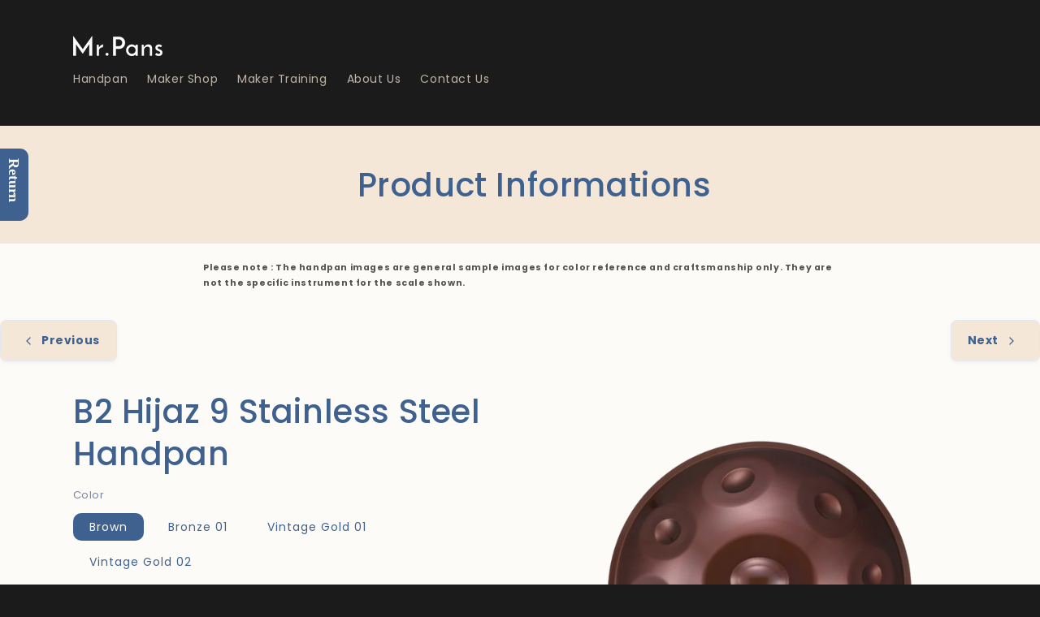

--- FILE ---
content_type: text/html; charset=utf-8
request_url: https://www.mrpans.com/ko/products/b2-hijaz-9-stainless-steel-handpan
body_size: 26716
content:
<!doctype html>
<html class="js" lang="en">
  <head>
    <meta charset="utf-8">
    <meta http-equiv="X-UA-Compatible" content="IE=edge">
    <meta name="viewport" content="width=device-width,initial-scale=1">
    <meta name="theme-color" content="">
    <link rel="canonical" href="https://www.mrpans.com/ko/products/b2-hijaz-9-stainless-steel-handpan"><link rel="preconnect" href="https://fonts.shopifycdn.com" crossorigin><title>
      D Kurd 10 Stainless Steel Handpan | Mr.Pans Handpan
</title>

    
      <meta name="description" content="Mr.Pans Handpan, basic D Kurd 9 Notes Handpan">
    

    

<meta property="og:site_name" content="Mr.Pans">
<meta property="og:url" content="https://www.mrpans.com/ko/products/b2-hijaz-9-stainless-steel-handpan">
<meta property="og:title" content="D Kurd 10 Stainless Steel Handpan | Mr.Pans Handpan">
<meta property="og:type" content="product">
<meta property="og:description" content="Mr.Pans Handpan, basic D Kurd 9 Notes Handpan"><meta property="og:image" content="http://www.mrpans.com/cdn/shop/files/Brown-top_e8c6ea50-f484-4419-994b-7da138497516.png?v=1757402132">
  <meta property="og:image:secure_url" content="https://www.mrpans.com/cdn/shop/files/Brown-top_e8c6ea50-f484-4419-994b-7da138497516.png?v=1757402132">
  <meta property="og:image:width" content="660">
  <meta property="og:image:height" content="660"><meta property="og:price:amount" content="0.00">
  <meta property="og:price:currency" content="EUR"><meta name="twitter:card" content="summary_large_image">
<meta name="twitter:title" content="D Kurd 10 Stainless Steel Handpan | Mr.Pans Handpan">
<meta name="twitter:description" content="Mr.Pans Handpan, basic D Kurd 9 Notes Handpan">


    <script src="//www.mrpans.com/cdn/shop/t/26/assets/constants.js?v=132983761750457495441756439750" defer="defer"></script>
    <script src="//www.mrpans.com/cdn/shop/t/26/assets/pubsub.js?v=25310214064522200911756439751" defer="defer"></script>
    <script src="//www.mrpans.com/cdn/shop/t/26/assets/global.js?v=7301445359237545521756439751" defer="defer"></script>
    <script src="//www.mrpans.com/cdn/shop/t/26/assets/details-disclosure.js?v=13653116266235556501756439750" defer="defer"></script>
    <script src="//www.mrpans.com/cdn/shop/t/26/assets/details-modal.js?v=25581673532751508451756439750" defer="defer"></script>
    <script src="//www.mrpans.com/cdn/shop/t/26/assets/search-form.js?v=133129549252120666541756439752" defer="defer"></script><script src="//www.mrpans.com/cdn/shop/t/26/assets/animations.js?v=88693664871331136111756439750" defer="defer"></script><script>window.performance && window.performance.mark && window.performance.mark('shopify.content_for_header.start');</script><meta id="shopify-digital-wallet" name="shopify-digital-wallet" content="/73104490817/digital_wallets/dialog">
<link rel="alternate" hreflang="x-default" href="https://www.mrpans.com/products/b2-hijaz-9-stainless-steel-handpan">
<link rel="alternate" hreflang="en" href="https://www.mrpans.com/products/b2-hijaz-9-stainless-steel-handpan">
<link rel="alternate" hreflang="de" href="https://www.mrpans.com/de/products/b2-hijaz-9-stainless-steel-handpan">
<link rel="alternate" hreflang="fr" href="https://www.mrpans.com/fr/products/b2-hijaz-9-stainless-steel-handpan">
<link rel="alternate" hreflang="pt" href="https://www.mrpans.com/pt/products/b2-hijaz-9-stainless-steel-handpan">
<link rel="alternate" hreflang="es" href="https://www.mrpans.com/es/products/b2-hijaz-9-stainless-steel-handpan">
<link rel="alternate" hreflang="it" href="https://www.mrpans.com/it/products/b2-hijaz-9-stainless-steel-handpan">
<link rel="alternate" hreflang="ar" href="https://www.mrpans.com/ar/products/b2-hijaz-9-stainless-steel-handpan">
<link rel="alternate" hreflang="tr" href="https://www.mrpans.com/tr/products/b2-hijaz-9-stainless-steel-handpan">
<link rel="alternate" hreflang="ko" href="https://www.mrpans.com/ko/products/b2-hijaz-9-stainless-steel-handpan">
<link rel="alternate" hreflang="ja" href="https://www.mrpans.com/ja/products/b2-hijaz-9-stainless-steel-handpan">
<link rel="alternate" hreflang="ru" href="https://www.mrpans.com/ru/products/b2-hijaz-9-stainless-steel-handpan">
<link rel="alternate" type="application/json+oembed" href="https://www.mrpans.com/ko/products/b2-hijaz-9-stainless-steel-handpan.oembed">
<script async="async" src="/checkouts/internal/preloads.js?locale=ko-DE"></script>
<script id="shopify-features" type="application/json">{"accessToken":"944237ebeaa7aa79c3be9b4cd279892a","betas":["rich-media-storefront-analytics"],"domain":"www.mrpans.com","predictiveSearch":true,"shopId":73104490817,"locale":"ko"}</script>
<script>var Shopify = Shopify || {};
Shopify.shop = "mrpans.myshopify.com";
Shopify.locale = "ko";
Shopify.currency = {"active":"EUR","rate":"1.0"};
Shopify.country = "DE";
Shopify.theme = {"name":"Sense","id":180232454465,"schema_name":"Sense","schema_version":"15.4.0","theme_store_id":1356,"role":"main"};
Shopify.theme.handle = "null";
Shopify.theme.style = {"id":null,"handle":null};
Shopify.cdnHost = "www.mrpans.com/cdn";
Shopify.routes = Shopify.routes || {};
Shopify.routes.root = "/ko/";</script>
<script type="module">!function(o){(o.Shopify=o.Shopify||{}).modules=!0}(window);</script>
<script>!function(o){function n(){var o=[];function n(){o.push(Array.prototype.slice.apply(arguments))}return n.q=o,n}var t=o.Shopify=o.Shopify||{};t.loadFeatures=n(),t.autoloadFeatures=n()}(window);</script>
<script id="shop-js-analytics" type="application/json">{"pageType":"product"}</script>
<script defer="defer" async type="module" src="//www.mrpans.com/cdn/shopifycloud/shop-js/modules/v2/client.init-shop-cart-sync_Bzl81CPe.ko.esm.js"></script>
<script defer="defer" async type="module" src="//www.mrpans.com/cdn/shopifycloud/shop-js/modules/v2/chunk.common_Dk2rgNHN.esm.js"></script>
<script type="module">
  await import("//www.mrpans.com/cdn/shopifycloud/shop-js/modules/v2/client.init-shop-cart-sync_Bzl81CPe.ko.esm.js");
await import("//www.mrpans.com/cdn/shopifycloud/shop-js/modules/v2/chunk.common_Dk2rgNHN.esm.js");

  window.Shopify.SignInWithShop?.initShopCartSync?.({"fedCMEnabled":true,"windoidEnabled":true});

</script>
<script>(function() {
  var isLoaded = false;
  function asyncLoad() {
    if (isLoaded) return;
    isLoaded = true;
    var urls = ["\/\/cdn.shopify.com\/proxy\/18ae3d2bebd96d57fc73841b6966bf0ac12817f14ed3e71b1fd4b950e6911b4a\/faqs-plus.herokuapp.com\/public\/script-tags\/ef-faq-plus-script.min.js?shop=mrpans.myshopify.com\u0026sp-cache-control=cHVibGljLCBtYXgtYWdlPTkwMA","https:\/\/d9fvwtvqz2fm1.cloudfront.net\/shop\/js\/discount-on-cart-pro.min.js?shop=mrpans.myshopify.com"];
    for (var i = 0; i < urls.length; i++) {
      var s = document.createElement('script');
      s.type = 'text/javascript';
      s.async = true;
      s.src = urls[i];
      var x = document.getElementsByTagName('script')[0];
      x.parentNode.insertBefore(s, x);
    }
  };
  if(window.attachEvent) {
    window.attachEvent('onload', asyncLoad);
  } else {
    window.addEventListener('load', asyncLoad, false);
  }
})();</script>
<script id="__st">var __st={"a":73104490817,"offset":28800,"reqid":"4d624dc8-c78a-4153-ae8d-4e76ae27a067-1769015019","pageurl":"www.mrpans.com\/ko\/products\/b2-hijaz-9-stainless-steel-handpan","u":"1dc688693057","p":"product","rtyp":"product","rid":10020137075009};</script>
<script>window.ShopifyPaypalV4VisibilityTracking = true;</script>
<script id="captcha-bootstrap">!function(){'use strict';const t='contact',e='account',n='new_comment',o=[[t,t],['blogs',n],['comments',n],[t,'customer']],c=[[e,'customer_login'],[e,'guest_login'],[e,'recover_customer_password'],[e,'create_customer']],r=t=>t.map((([t,e])=>`form[action*='/${t}']:not([data-nocaptcha='true']) input[name='form_type'][value='${e}']`)).join(','),a=t=>()=>t?[...document.querySelectorAll(t)].map((t=>t.form)):[];function s(){const t=[...o],e=r(t);return a(e)}const i='password',u='form_key',d=['recaptcha-v3-token','g-recaptcha-response','h-captcha-response',i],f=()=>{try{return window.sessionStorage}catch{return}},m='__shopify_v',_=t=>t.elements[u];function p(t,e,n=!1){try{const o=window.sessionStorage,c=JSON.parse(o.getItem(e)),{data:r}=function(t){const{data:e,action:n}=t;return t[m]||n?{data:e,action:n}:{data:t,action:n}}(c);for(const[e,n]of Object.entries(r))t.elements[e]&&(t.elements[e].value=n);n&&o.removeItem(e)}catch(o){console.error('form repopulation failed',{error:o})}}const l='form_type',E='cptcha';function T(t){t.dataset[E]=!0}const w=window,h=w.document,L='Shopify',v='ce_forms',y='captcha';let A=!1;((t,e)=>{const n=(g='f06e6c50-85a8-45c8-87d0-21a2b65856fe',I='https://cdn.shopify.com/shopifycloud/storefront-forms-hcaptcha/ce_storefront_forms_captcha_hcaptcha.v1.5.2.iife.js',D={infoText:'hCaptcha에 의해 보호됨',privacyText:'개인정보 보호',termsText:'약관'},(t,e,n)=>{const o=w[L][v],c=o.bindForm;if(c)return c(t,g,e,D).then(n);var r;o.q.push([[t,g,e,D],n]),r=I,A||(h.body.append(Object.assign(h.createElement('script'),{id:'captcha-provider',async:!0,src:r})),A=!0)});var g,I,D;w[L]=w[L]||{},w[L][v]=w[L][v]||{},w[L][v].q=[],w[L][y]=w[L][y]||{},w[L][y].protect=function(t,e){n(t,void 0,e),T(t)},Object.freeze(w[L][y]),function(t,e,n,w,h,L){const[v,y,A,g]=function(t,e,n){const i=e?o:[],u=t?c:[],d=[...i,...u],f=r(d),m=r(i),_=r(d.filter((([t,e])=>n.includes(e))));return[a(f),a(m),a(_),s()]}(w,h,L),I=t=>{const e=t.target;return e instanceof HTMLFormElement?e:e&&e.form},D=t=>v().includes(t);t.addEventListener('submit',(t=>{const e=I(t);if(!e)return;const n=D(e)&&!e.dataset.hcaptchaBound&&!e.dataset.recaptchaBound,o=_(e),c=g().includes(e)&&(!o||!o.value);(n||c)&&t.preventDefault(),c&&!n&&(function(t){try{if(!f())return;!function(t){const e=f();if(!e)return;const n=_(t);if(!n)return;const o=n.value;o&&e.removeItem(o)}(t);const e=Array.from(Array(32),(()=>Math.random().toString(36)[2])).join('');!function(t,e){_(t)||t.append(Object.assign(document.createElement('input'),{type:'hidden',name:u})),t.elements[u].value=e}(t,e),function(t,e){const n=f();if(!n)return;const o=[...t.querySelectorAll(`input[type='${i}']`)].map((({name:t})=>t)),c=[...d,...o],r={};for(const[a,s]of new FormData(t).entries())c.includes(a)||(r[a]=s);n.setItem(e,JSON.stringify({[m]:1,action:t.action,data:r}))}(t,e)}catch(e){console.error('failed to persist form',e)}}(e),e.submit())}));const S=(t,e)=>{t&&!t.dataset[E]&&(n(t,e.some((e=>e===t))),T(t))};for(const o of['focusin','change'])t.addEventListener(o,(t=>{const e=I(t);D(e)&&S(e,y())}));const B=e.get('form_key'),M=e.get(l),P=B&&M;t.addEventListener('DOMContentLoaded',(()=>{const t=y();if(P)for(const e of t)e.elements[l].value===M&&p(e,B);[...new Set([...A(),...v().filter((t=>'true'===t.dataset.shopifyCaptcha))])].forEach((e=>S(e,t)))}))}(h,new URLSearchParams(w.location.search),n,t,e,['guest_login'])})(!0,!0)}();</script>
<script integrity="sha256-4kQ18oKyAcykRKYeNunJcIwy7WH5gtpwJnB7kiuLZ1E=" data-source-attribution="shopify.loadfeatures" defer="defer" src="//www.mrpans.com/cdn/shopifycloud/storefront/assets/storefront/load_feature-a0a9edcb.js" crossorigin="anonymous"></script>
<script data-source-attribution="shopify.dynamic_checkout.dynamic.init">var Shopify=Shopify||{};Shopify.PaymentButton=Shopify.PaymentButton||{isStorefrontPortableWallets:!0,init:function(){window.Shopify.PaymentButton.init=function(){};var t=document.createElement("script");t.src="https://www.mrpans.com/cdn/shopifycloud/portable-wallets/latest/portable-wallets.ko.js",t.type="module",document.head.appendChild(t)}};
</script>
<script data-source-attribution="shopify.dynamic_checkout.buyer_consent">
  function portableWalletsHideBuyerConsent(e){var t=document.getElementById("shopify-buyer-consent"),n=document.getElementById("shopify-subscription-policy-button");t&&n&&(t.classList.add("hidden"),t.setAttribute("aria-hidden","true"),n.removeEventListener("click",e))}function portableWalletsShowBuyerConsent(e){var t=document.getElementById("shopify-buyer-consent"),n=document.getElementById("shopify-subscription-policy-button");t&&n&&(t.classList.remove("hidden"),t.removeAttribute("aria-hidden"),n.addEventListener("click",e))}window.Shopify?.PaymentButton&&(window.Shopify.PaymentButton.hideBuyerConsent=portableWalletsHideBuyerConsent,window.Shopify.PaymentButton.showBuyerConsent=portableWalletsShowBuyerConsent);
</script>
<script data-source-attribution="shopify.dynamic_checkout.cart.bootstrap">document.addEventListener("DOMContentLoaded",(function(){function t(){return document.querySelector("shopify-accelerated-checkout-cart, shopify-accelerated-checkout")}if(t())Shopify.PaymentButton.init();else{new MutationObserver((function(e,n){t()&&(Shopify.PaymentButton.init(),n.disconnect())})).observe(document.body,{childList:!0,subtree:!0})}}));
</script>
<script id="sections-script" data-sections="header" defer="defer" src="//www.mrpans.com/cdn/shop/t/26/compiled_assets/scripts.js?v=4145"></script>
<script>window.performance && window.performance.mark && window.performance.mark('shopify.content_for_header.end');</script>


    <style data-shopify>
      @font-face {
  font-family: Poppins;
  font-weight: 400;
  font-style: normal;
  font-display: swap;
  src: url("//www.mrpans.com/cdn/fonts/poppins/poppins_n4.0ba78fa5af9b0e1a374041b3ceaadf0a43b41362.woff2") format("woff2"),
       url("//www.mrpans.com/cdn/fonts/poppins/poppins_n4.214741a72ff2596839fc9760ee7a770386cf16ca.woff") format("woff");
}

      @font-face {
  font-family: Poppins;
  font-weight: 700;
  font-style: normal;
  font-display: swap;
  src: url("//www.mrpans.com/cdn/fonts/poppins/poppins_n7.56758dcf284489feb014a026f3727f2f20a54626.woff2") format("woff2"),
       url("//www.mrpans.com/cdn/fonts/poppins/poppins_n7.f34f55d9b3d3205d2cd6f64955ff4b36f0cfd8da.woff") format("woff");
}

      @font-face {
  font-family: Poppins;
  font-weight: 400;
  font-style: italic;
  font-display: swap;
  src: url("//www.mrpans.com/cdn/fonts/poppins/poppins_i4.846ad1e22474f856bd6b81ba4585a60799a9f5d2.woff2") format("woff2"),
       url("//www.mrpans.com/cdn/fonts/poppins/poppins_i4.56b43284e8b52fc64c1fd271f289a39e8477e9ec.woff") format("woff");
}

      @font-face {
  font-family: Poppins;
  font-weight: 700;
  font-style: italic;
  font-display: swap;
  src: url("//www.mrpans.com/cdn/fonts/poppins/poppins_i7.42fd71da11e9d101e1e6c7932199f925f9eea42d.woff2") format("woff2"),
       url("//www.mrpans.com/cdn/fonts/poppins/poppins_i7.ec8499dbd7616004e21155106d13837fff4cf556.woff") format("woff");
}

      @font-face {
  font-family: Poppins;
  font-weight: 500;
  font-style: normal;
  font-display: swap;
  src: url("//www.mrpans.com/cdn/fonts/poppins/poppins_n5.ad5b4b72b59a00358afc706450c864c3c8323842.woff2") format("woff2"),
       url("//www.mrpans.com/cdn/fonts/poppins/poppins_n5.33757fdf985af2d24b32fcd84c9a09224d4b2c39.woff") format("woff");
}


      
        :root,
        .color-scheme-1 {
          --color-background: 28,27,27;
        
          --gradient-background: #1c1b1b;
        

        

        --color-foreground: 244,231,215;
        --color-background-contrast: 41,40,40;
        --color-shadow: 28,27,27;
        --color-button: 244,231,215;
        --color-button-text: 28,27,27;
        --color-secondary-button: 28,27,27;
        --color-secondary-button-text: 244,231,215;
        --color-link: 244,231,215;
        --color-badge-foreground: 244,231,215;
        --color-badge-background: 28,27,27;
        --color-badge-border: 244,231,215;
        --payment-terms-background-color: rgb(28 27 27);
      }
      
        
        .color-scheme-2 {
          --color-background: 255,255,255;
        
          --gradient-background: #ffffff;
        

        

        --color-foreground: 63,97,143;
        --color-background-contrast: 191,191,191;
        --color-shadow: 46,42,57;
        --color-button: 63,97,143;
        --color-button-text: 253,251,247;
        --color-secondary-button: 255,255,255;
        --color-secondary-button-text: 63,97,143;
        --color-link: 63,97,143;
        --color-badge-foreground: 63,97,143;
        --color-badge-background: 255,255,255;
        --color-badge-border: 63,97,143;
        --payment-terms-background-color: rgb(255 255 255);
      }
      
        
        .color-scheme-3 {
          --color-background: 253,251,247;
        
          --gradient-background: #fdfbf7;
        

        

        --color-foreground: 28,27,27;
        --color-background-contrast: 228,200,145;
        --color-shadow: 28,27,27;
        --color-button: 28,27,27;
        --color-button-text: 244,231,215;
        --color-secondary-button: 253,251,247;
        --color-secondary-button-text: 28,27,27;
        --color-link: 28,27,27;
        --color-badge-foreground: 28,27,27;
        --color-badge-background: 253,251,247;
        --color-badge-border: 28,27,27;
        --payment-terms-background-color: rgb(253 251 247);
      }
      
        
        .color-scheme-4 {
          --color-background: 63,97,143;
        
          --gradient-background: #3f618f;
        

        

        --color-foreground: 244,231,215;
        --color-background-contrast: 24,37,54;
        --color-shadow: 46,42,57;
        --color-button: 244,231,215;
        --color-button-text: 63,97,143;
        --color-secondary-button: 63,97,143;
        --color-secondary-button-text: 244,231,215;
        --color-link: 244,231,215;
        --color-badge-foreground: 244,231,215;
        --color-badge-background: 63,97,143;
        --color-badge-border: 244,231,215;
        --payment-terms-background-color: rgb(63 97 143);
      }
      
        
        .color-scheme-5 {
          --color-background: 244,231,215;
        
          --gradient-background: #f4e7d7;
        

        

        --color-foreground: 63,97,143;
        --color-background-contrast: 217,171,115;
        --color-shadow: 46,42,57;
        --color-button: 63,97,143;
        --color-button-text: 244,231,215;
        --color-secondary-button: 244,231,215;
        --color-secondary-button-text: 63,97,143;
        --color-link: 63,97,143;
        --color-badge-foreground: 63,97,143;
        --color-badge-background: 244,231,215;
        --color-badge-border: 63,97,143;
        --payment-terms-background-color: rgb(244 231 215);
      }
      
        
        .color-scheme-02b61f4c-0fd4-4200-9ec9-af810ef1e3c2 {
          --color-background: 253,251,247;
        
          --gradient-background: #fdfbf7;
        

        

        --color-foreground: 63,97,143;
        --color-background-contrast: 228,200,145;
        --color-shadow: 46,42,57;
        --color-button: 63,97,143;
        --color-button-text: 253,251,247;
        --color-secondary-button: 253,251,247;
        --color-secondary-button-text: 63,97,143;
        --color-link: 63,97,143;
        --color-badge-foreground: 63,97,143;
        --color-badge-background: 253,251,247;
        --color-badge-border: 63,97,143;
        --payment-terms-background-color: rgb(253 251 247);
      }
      
        
        .color-scheme-ce1688f5-5482-4938-9a0f-7553da65dcb2 {
          --color-background: 63,97,143;
        
          --gradient-background: #3f618f;
        

        

        --color-foreground: 255,255,255;
        --color-background-contrast: 24,37,54;
        --color-shadow: 46,42,57;
        --color-button: 63,97,143;
        --color-button-text: 52,49,49;
        --color-secondary-button: 63,97,143;
        --color-secondary-button-text: 244,231,215;
        --color-link: 244,231,215;
        --color-badge-foreground: 255,255,255;
        --color-badge-background: 63,97,143;
        --color-badge-border: 255,255,255;
        --payment-terms-background-color: rgb(63 97 143);
      }
      

      body, .color-scheme-1, .color-scheme-2, .color-scheme-3, .color-scheme-4, .color-scheme-5, .color-scheme-02b61f4c-0fd4-4200-9ec9-af810ef1e3c2, .color-scheme-ce1688f5-5482-4938-9a0f-7553da65dcb2 {
        color: rgba(var(--color-foreground), 0.75);
        background-color: rgb(var(--color-background));
      }

      :root {
        --font-body-family: Poppins, sans-serif;
        --font-body-style: normal;
        --font-body-weight: 400;
        --font-body-weight-bold: 700;

        --font-heading-family: Poppins, sans-serif;
        --font-heading-style: normal;
        --font-heading-weight: 500;

        --font-body-scale: 1.0;
        --font-heading-scale: 1.0;

        --media-padding: px;
        --media-border-opacity: 0.1;
        --media-border-width: 0px;
        --media-radius: 12px;
        --media-shadow-opacity: 0.1;
        --media-shadow-horizontal-offset: 10px;
        --media-shadow-vertical-offset: 12px;
        --media-shadow-blur-radius: 20px;
        --media-shadow-visible: 1;

        --page-width: 120rem;
        --page-width-margin: 0rem;

        --product-card-image-padding: 0.0rem;
        --product-card-corner-radius: 1.2rem;
        --product-card-text-alignment: center;
        --product-card-border-width: 0.0rem;
        --product-card-border-opacity: 0.1;
        --product-card-shadow-opacity: 0.05;
        --product-card-shadow-visible: 1;
        --product-card-shadow-horizontal-offset: 1.0rem;
        --product-card-shadow-vertical-offset: 1.0rem;
        --product-card-shadow-blur-radius: 3.5rem;

        --collection-card-image-padding: 0.0rem;
        --collection-card-corner-radius: 1.2rem;
        --collection-card-text-alignment: center;
        --collection-card-border-width: 0.0rem;
        --collection-card-border-opacity: 0.1;
        --collection-card-shadow-opacity: 0.05;
        --collection-card-shadow-visible: 1;
        --collection-card-shadow-horizontal-offset: 1.0rem;
        --collection-card-shadow-vertical-offset: 1.0rem;
        --collection-card-shadow-blur-radius: 3.5rem;

        --blog-card-image-padding: 0.0rem;
        --blog-card-corner-radius: 1.2rem;
        --blog-card-text-alignment: center;
        --blog-card-border-width: 0.0rem;
        --blog-card-border-opacity: 0.1;
        --blog-card-shadow-opacity: 0.05;
        --blog-card-shadow-visible: 1;
        --blog-card-shadow-horizontal-offset: 1.0rem;
        --blog-card-shadow-vertical-offset: 1.0rem;
        --blog-card-shadow-blur-radius: 3.5rem;

        --badge-corner-radius: 2.0rem;

        --popup-border-width: 1px;
        --popup-border-opacity: 0.1;
        --popup-corner-radius: 6px;
        --popup-shadow-opacity: 0.1;
        --popup-shadow-horizontal-offset: 10px;
        --popup-shadow-vertical-offset: 12px;
        --popup-shadow-blur-radius: 20px;

        --drawer-border-width: 1px;
        --drawer-border-opacity: 0.1;
        --drawer-shadow-opacity: 0.0;
        --drawer-shadow-horizontal-offset: 0px;
        --drawer-shadow-vertical-offset: 4px;
        --drawer-shadow-blur-radius: 5px;

        --spacing-sections-desktop: 0px;
        --spacing-sections-mobile: 0px;

        --grid-desktop-vertical-spacing: 40px;
        --grid-desktop-horizontal-spacing: 12px;
        --grid-mobile-vertical-spacing: 20px;
        --grid-mobile-horizontal-spacing: 6px;

        --text-boxes-border-opacity: 0.1;
        --text-boxes-border-width: 0px;
        --text-boxes-radius: 2px;
        --text-boxes-shadow-opacity: 0.0;
        --text-boxes-shadow-visible: 0;
        --text-boxes-shadow-horizontal-offset: 2px;
        --text-boxes-shadow-vertical-offset: 12px;
        --text-boxes-shadow-blur-radius: 20px;

        --buttons-radius: 10px;
        --buttons-radius-outset: 11px;
        --buttons-border-width: 1px;
        --buttons-border-opacity: 0.55;
        --buttons-shadow-opacity: 0.0;
        --buttons-shadow-visible: 0;
        --buttons-shadow-horizontal-offset: 0px;
        --buttons-shadow-vertical-offset: 4px;
        --buttons-shadow-blur-radius: 5px;
        --buttons-border-offset: 0.3px;

        --inputs-radius: 10px;
        --inputs-border-width: 1px;
        --inputs-border-opacity: 0.55;
        --inputs-shadow-opacity: 0.0;
        --inputs-shadow-horizontal-offset: 0px;
        --inputs-margin-offset: 0px;
        --inputs-shadow-vertical-offset: 4px;
        --inputs-shadow-blur-radius: 5px;
        --inputs-radius-outset: 11px;

        --variant-pills-radius: 10px;
        --variant-pills-border-width: 0px;
        --variant-pills-border-opacity: 0.1;
        --variant-pills-shadow-opacity: 0.0;
        --variant-pills-shadow-horizontal-offset: 0px;
        --variant-pills-shadow-vertical-offset: 4px;
        --variant-pills-shadow-blur-radius: 5px;
      }

      *,
      *::before,
      *::after {
        box-sizing: inherit;
      }

      html {
        box-sizing: border-box;
        font-size: calc(var(--font-body-scale) * 62.5%);
        height: 100%;
      }

      body {
        display: grid;
        grid-template-rows: auto auto 1fr auto;
        grid-template-columns: 100%;
        min-height: 100%;
        margin: 0;
        font-size: 1.5rem;
        letter-spacing: 0.06rem;
        line-height: calc(1 + 0.8 / var(--font-body-scale));
        font-family: var(--font-body-family);
        font-style: var(--font-body-style);
        font-weight: var(--font-body-weight);
      }

      @media screen and (min-width: 750px) {
        body {
          font-size: 1.6rem;
        }
      }
    </style>

    <link href="//www.mrpans.com/cdn/shop/t/26/assets/base.css?v=111217445836702621031767167209" rel="stylesheet" type="text/css" media="all" />
    <link rel="stylesheet" href="//www.mrpans.com/cdn/shop/t/26/assets/component-cart-items.css?v=13033300910818915211756439750" media="print" onload="this.media='all'"><link href="//www.mrpans.com/cdn/shop/t/26/assets/component-cart-drawer.css?v=39223250576183958541756439750" rel="stylesheet" type="text/css" media="all" />
      <link href="//www.mrpans.com/cdn/shop/t/26/assets/component-cart.css?v=164708765130180853531756439750" rel="stylesheet" type="text/css" media="all" />
      <link href="//www.mrpans.com/cdn/shop/t/26/assets/component-totals.css?v=15906652033866631521756439750" rel="stylesheet" type="text/css" media="all" />
      <link href="//www.mrpans.com/cdn/shop/t/26/assets/component-price.css?v=47596247576480123001756439750" rel="stylesheet" type="text/css" media="all" />
      <link href="//www.mrpans.com/cdn/shop/t/26/assets/component-discounts.css?v=152760482443307489271756439750" rel="stylesheet" type="text/css" media="all" />
      <link href="//www.mrpans.com/cdn/shop/t/26/assets/component-expert-showcase.css?v=111603181540343972631758186962" rel="stylesheet" type="text/css" media="all" />

      <link rel="preload" as="font" href="//www.mrpans.com/cdn/fonts/poppins/poppins_n4.0ba78fa5af9b0e1a374041b3ceaadf0a43b41362.woff2" type="font/woff2" crossorigin>
      

      <link rel="preload" as="font" href="//www.mrpans.com/cdn/fonts/poppins/poppins_n5.ad5b4b72b59a00358afc706450c864c3c8323842.woff2" type="font/woff2" crossorigin>
      
<link href="//www.mrpans.com/cdn/shop/t/26/assets/component-localization-form.css?v=170315343355214948141756439750" rel="stylesheet" type="text/css" media="all" />
      <script src="//www.mrpans.com/cdn/shop/t/26/assets/localization-form.js?v=144176611646395275351756439751" defer="defer"></script><script>
      if (Shopify.designMode) {
        document.documentElement.classList.add('shopify-design-mode');
      }
    </script>
  <!--Gem_Page_Header_Script-->
    


<!--End_Gem_Page_Header_Script-->
<link href="https://monorail-edge.shopifysvc.com" rel="dns-prefetch">
<script>(function(){if ("sendBeacon" in navigator && "performance" in window) {try {var session_token_from_headers = performance.getEntriesByType('navigation')[0].serverTiming.find(x => x.name == '_s').description;} catch {var session_token_from_headers = undefined;}var session_cookie_matches = document.cookie.match(/_shopify_s=([^;]*)/);var session_token_from_cookie = session_cookie_matches && session_cookie_matches.length === 2 ? session_cookie_matches[1] : "";var session_token = session_token_from_headers || session_token_from_cookie || "";function handle_abandonment_event(e) {var entries = performance.getEntries().filter(function(entry) {return /monorail-edge.shopifysvc.com/.test(entry.name);});if (!window.abandonment_tracked && entries.length === 0) {window.abandonment_tracked = true;var currentMs = Date.now();var navigation_start = performance.timing.navigationStart;var payload = {shop_id: 73104490817,url: window.location.href,navigation_start,duration: currentMs - navigation_start,session_token,page_type: "product"};window.navigator.sendBeacon("https://monorail-edge.shopifysvc.com/v1/produce", JSON.stringify({schema_id: "online_store_buyer_site_abandonment/1.1",payload: payload,metadata: {event_created_at_ms: currentMs,event_sent_at_ms: currentMs}}));}}window.addEventListener('pagehide', handle_abandonment_event);}}());</script>
<script id="web-pixels-manager-setup">(function e(e,d,r,n,o){if(void 0===o&&(o={}),!Boolean(null===(a=null===(i=window.Shopify)||void 0===i?void 0:i.analytics)||void 0===a?void 0:a.replayQueue)){var i,a;window.Shopify=window.Shopify||{};var t=window.Shopify;t.analytics=t.analytics||{};var s=t.analytics;s.replayQueue=[],s.publish=function(e,d,r){return s.replayQueue.push([e,d,r]),!0};try{self.performance.mark("wpm:start")}catch(e){}var l=function(){var e={modern:/Edge?\/(1{2}[4-9]|1[2-9]\d|[2-9]\d{2}|\d{4,})\.\d+(\.\d+|)|Firefox\/(1{2}[4-9]|1[2-9]\d|[2-9]\d{2}|\d{4,})\.\d+(\.\d+|)|Chrom(ium|e)\/(9{2}|\d{3,})\.\d+(\.\d+|)|(Maci|X1{2}).+ Version\/(15\.\d+|(1[6-9]|[2-9]\d|\d{3,})\.\d+)([,.]\d+|)( \(\w+\)|)( Mobile\/\w+|) Safari\/|Chrome.+OPR\/(9{2}|\d{3,})\.\d+\.\d+|(CPU[ +]OS|iPhone[ +]OS|CPU[ +]iPhone|CPU IPhone OS|CPU iPad OS)[ +]+(15[._]\d+|(1[6-9]|[2-9]\d|\d{3,})[._]\d+)([._]\d+|)|Android:?[ /-](13[3-9]|1[4-9]\d|[2-9]\d{2}|\d{4,})(\.\d+|)(\.\d+|)|Android.+Firefox\/(13[5-9]|1[4-9]\d|[2-9]\d{2}|\d{4,})\.\d+(\.\d+|)|Android.+Chrom(ium|e)\/(13[3-9]|1[4-9]\d|[2-9]\d{2}|\d{4,})\.\d+(\.\d+|)|SamsungBrowser\/([2-9]\d|\d{3,})\.\d+/,legacy:/Edge?\/(1[6-9]|[2-9]\d|\d{3,})\.\d+(\.\d+|)|Firefox\/(5[4-9]|[6-9]\d|\d{3,})\.\d+(\.\d+|)|Chrom(ium|e)\/(5[1-9]|[6-9]\d|\d{3,})\.\d+(\.\d+|)([\d.]+$|.*Safari\/(?![\d.]+ Edge\/[\d.]+$))|(Maci|X1{2}).+ Version\/(10\.\d+|(1[1-9]|[2-9]\d|\d{3,})\.\d+)([,.]\d+|)( \(\w+\)|)( Mobile\/\w+|) Safari\/|Chrome.+OPR\/(3[89]|[4-9]\d|\d{3,})\.\d+\.\d+|(CPU[ +]OS|iPhone[ +]OS|CPU[ +]iPhone|CPU IPhone OS|CPU iPad OS)[ +]+(10[._]\d+|(1[1-9]|[2-9]\d|\d{3,})[._]\d+)([._]\d+|)|Android:?[ /-](13[3-9]|1[4-9]\d|[2-9]\d{2}|\d{4,})(\.\d+|)(\.\d+|)|Mobile Safari.+OPR\/([89]\d|\d{3,})\.\d+\.\d+|Android.+Firefox\/(13[5-9]|1[4-9]\d|[2-9]\d{2}|\d{4,})\.\d+(\.\d+|)|Android.+Chrom(ium|e)\/(13[3-9]|1[4-9]\d|[2-9]\d{2}|\d{4,})\.\d+(\.\d+|)|Android.+(UC? ?Browser|UCWEB|U3)[ /]?(15\.([5-9]|\d{2,})|(1[6-9]|[2-9]\d|\d{3,})\.\d+)\.\d+|SamsungBrowser\/(5\.\d+|([6-9]|\d{2,})\.\d+)|Android.+MQ{2}Browser\/(14(\.(9|\d{2,})|)|(1[5-9]|[2-9]\d|\d{3,})(\.\d+|))(\.\d+|)|K[Aa][Ii]OS\/(3\.\d+|([4-9]|\d{2,})\.\d+)(\.\d+|)/},d=e.modern,r=e.legacy,n=navigator.userAgent;return n.match(d)?"modern":n.match(r)?"legacy":"unknown"}(),u="modern"===l?"modern":"legacy",c=(null!=n?n:{modern:"",legacy:""})[u],f=function(e){return[e.baseUrl,"/wpm","/b",e.hashVersion,"modern"===e.buildTarget?"m":"l",".js"].join("")}({baseUrl:d,hashVersion:r,buildTarget:u}),m=function(e){var d=e.version,r=e.bundleTarget,n=e.surface,o=e.pageUrl,i=e.monorailEndpoint;return{emit:function(e){var a=e.status,t=e.errorMsg,s=(new Date).getTime(),l=JSON.stringify({metadata:{event_sent_at_ms:s},events:[{schema_id:"web_pixels_manager_load/3.1",payload:{version:d,bundle_target:r,page_url:o,status:a,surface:n,error_msg:t},metadata:{event_created_at_ms:s}}]});if(!i)return console&&console.warn&&console.warn("[Web Pixels Manager] No Monorail endpoint provided, skipping logging."),!1;try{return self.navigator.sendBeacon.bind(self.navigator)(i,l)}catch(e){}var u=new XMLHttpRequest;try{return u.open("POST",i,!0),u.setRequestHeader("Content-Type","text/plain"),u.send(l),!0}catch(e){return console&&console.warn&&console.warn("[Web Pixels Manager] Got an unhandled error while logging to Monorail."),!1}}}}({version:r,bundleTarget:l,surface:e.surface,pageUrl:self.location.href,monorailEndpoint:e.monorailEndpoint});try{o.browserTarget=l,function(e){var d=e.src,r=e.async,n=void 0===r||r,o=e.onload,i=e.onerror,a=e.sri,t=e.scriptDataAttributes,s=void 0===t?{}:t,l=document.createElement("script"),u=document.querySelector("head"),c=document.querySelector("body");if(l.async=n,l.src=d,a&&(l.integrity=a,l.crossOrigin="anonymous"),s)for(var f in s)if(Object.prototype.hasOwnProperty.call(s,f))try{l.dataset[f]=s[f]}catch(e){}if(o&&l.addEventListener("load",o),i&&l.addEventListener("error",i),u)u.appendChild(l);else{if(!c)throw new Error("Did not find a head or body element to append the script");c.appendChild(l)}}({src:f,async:!0,onload:function(){if(!function(){var e,d;return Boolean(null===(d=null===(e=window.Shopify)||void 0===e?void 0:e.analytics)||void 0===d?void 0:d.initialized)}()){var d=window.webPixelsManager.init(e)||void 0;if(d){var r=window.Shopify.analytics;r.replayQueue.forEach((function(e){var r=e[0],n=e[1],o=e[2];d.publishCustomEvent(r,n,o)})),r.replayQueue=[],r.publish=d.publishCustomEvent,r.visitor=d.visitor,r.initialized=!0}}},onerror:function(){return m.emit({status:"failed",errorMsg:"".concat(f," has failed to load")})},sri:function(e){var d=/^sha384-[A-Za-z0-9+/=]+$/;return"string"==typeof e&&d.test(e)}(c)?c:"",scriptDataAttributes:o}),m.emit({status:"loading"})}catch(e){m.emit({status:"failed",errorMsg:(null==e?void 0:e.message)||"Unknown error"})}}})({shopId: 73104490817,storefrontBaseUrl: "https://www.mrpans.com",extensionsBaseUrl: "https://extensions.shopifycdn.com/cdn/shopifycloud/web-pixels-manager",monorailEndpoint: "https://monorail-edge.shopifysvc.com/unstable/produce_batch",surface: "storefront-renderer",enabledBetaFlags: ["2dca8a86"],webPixelsConfigList: [{"id":"shopify-app-pixel","configuration":"{}","eventPayloadVersion":"v1","runtimeContext":"STRICT","scriptVersion":"0450","apiClientId":"shopify-pixel","type":"APP","privacyPurposes":["ANALYTICS","MARKETING"]},{"id":"shopify-custom-pixel","eventPayloadVersion":"v1","runtimeContext":"LAX","scriptVersion":"0450","apiClientId":"shopify-pixel","type":"CUSTOM","privacyPurposes":["ANALYTICS","MARKETING"]}],isMerchantRequest: false,initData: {"shop":{"name":"Mr.Pans","paymentSettings":{"currencyCode":"EUR"},"myshopifyDomain":"mrpans.myshopify.com","countryCode":"CN","storefrontUrl":"https:\/\/www.mrpans.com\/ko"},"customer":null,"cart":null,"checkout":null,"productVariants":[{"price":{"amount":0.0,"currencyCode":"EUR"},"product":{"title":"B2 Hijaz 9 Stainless Steel Handpan","vendor":"Mr.Pans","id":"10020137075009","untranslatedTitle":"B2 Hijaz 9 Stainless Steel Handpan","url":"\/ko\/products\/b2-hijaz-9-stainless-steel-handpan","type":"Handpan"},"id":"50840463704385","image":{"src":"\/\/www.mrpans.com\/cdn\/shop\/files\/Brown-top_e8c6ea50-f484-4419-994b-7da138497516.png?v=1757402132"},"sku":null,"title":"Brown \/ 440Hz \/ 53cm","untranslatedTitle":"Brown \/ 440Hz \/ 53cm"},{"price":{"amount":0.0,"currencyCode":"EUR"},"product":{"title":"B2 Hijaz 9 Stainless Steel Handpan","vendor":"Mr.Pans","id":"10020137075009","untranslatedTitle":"B2 Hijaz 9 Stainless Steel Handpan","url":"\/ko\/products\/b2-hijaz-9-stainless-steel-handpan","type":"Handpan"},"id":"50840463835457","image":{"src":"\/\/www.mrpans.com\/cdn\/shop\/files\/Brown-top_e8c6ea50-f484-4419-994b-7da138497516.png?v=1757402132"},"sku":null,"title":"Brown \/ 432Hz \/ 53cm","untranslatedTitle":"Brown \/ 432Hz \/ 53cm"},{"price":{"amount":0.0,"currencyCode":"EUR"},"product":{"title":"B2 Hijaz 9 Stainless Steel Handpan","vendor":"Mr.Pans","id":"10020137075009","untranslatedTitle":"B2 Hijaz 9 Stainless Steel Handpan","url":"\/ko\/products\/b2-hijaz-9-stainless-steel-handpan","type":"Handpan"},"id":"50840463737153","image":{"src":"\/\/www.mrpans.com\/cdn\/shop\/files\/Bronze_01-top.png?v=1757402133"},"sku":null,"title":"Bronze 01 \/ 440Hz \/ 53cm","untranslatedTitle":"Bronze 01 \/ 440Hz \/ 53cm"},{"price":{"amount":0.0,"currencyCode":"EUR"},"product":{"title":"B2 Hijaz 9 Stainless Steel Handpan","vendor":"Mr.Pans","id":"10020137075009","untranslatedTitle":"B2 Hijaz 9 Stainless Steel Handpan","url":"\/ko\/products\/b2-hijaz-9-stainless-steel-handpan","type":"Handpan"},"id":"50840463868225","image":{"src":"\/\/www.mrpans.com\/cdn\/shop\/files\/Bronze_01-top.png?v=1757402133"},"sku":null,"title":"Bronze 01 \/ 432Hz \/ 53cm","untranslatedTitle":"Bronze 01 \/ 432Hz \/ 53cm"},{"price":{"amount":0.0,"currencyCode":"EUR"},"product":{"title":"B2 Hijaz 9 Stainless Steel Handpan","vendor":"Mr.Pans","id":"10020137075009","untranslatedTitle":"B2 Hijaz 9 Stainless Steel Handpan","url":"\/ko\/products\/b2-hijaz-9-stainless-steel-handpan","type":"Handpan"},"id":"50840463769921","image":{"src":"\/\/www.mrpans.com\/cdn\/shop\/files\/Vintage_Gold_01-top.png?v=1767576930"},"sku":null,"title":"Vintage Gold 01 \/ 440Hz \/ 53cm","untranslatedTitle":"Vintage Gold 01 \/ 440Hz \/ 53cm"},{"price":{"amount":0.0,"currencyCode":"EUR"},"product":{"title":"B2 Hijaz 9 Stainless Steel Handpan","vendor":"Mr.Pans","id":"10020137075009","untranslatedTitle":"B2 Hijaz 9 Stainless Steel Handpan","url":"\/ko\/products\/b2-hijaz-9-stainless-steel-handpan","type":"Handpan"},"id":"50840463900993","image":{"src":"\/\/www.mrpans.com\/cdn\/shop\/files\/Vintage_Gold_01-top.png?v=1767576930"},"sku":null,"title":"Vintage Gold 01 \/ 432Hz \/ 53cm","untranslatedTitle":"Vintage Gold 01 \/ 432Hz \/ 53cm"},{"price":{"amount":0.0,"currencyCode":"EUR"},"product":{"title":"B2 Hijaz 9 Stainless Steel Handpan","vendor":"Mr.Pans","id":"10020137075009","untranslatedTitle":"B2 Hijaz 9 Stainless Steel Handpan","url":"\/ko\/products\/b2-hijaz-9-stainless-steel-handpan","type":"Handpan"},"id":"50840463802689","image":{"src":"\/\/www.mrpans.com\/cdn\/shop\/files\/Vintage_Gold_02-top.png?v=1767576935"},"sku":null,"title":"Vintage Gold 02 \/ 440Hz \/ 53cm","untranslatedTitle":"Vintage Gold 02 \/ 440Hz \/ 53cm"},{"price":{"amount":0.0,"currencyCode":"EUR"},"product":{"title":"B2 Hijaz 9 Stainless Steel Handpan","vendor":"Mr.Pans","id":"10020137075009","untranslatedTitle":"B2 Hijaz 9 Stainless Steel Handpan","url":"\/ko\/products\/b2-hijaz-9-stainless-steel-handpan","type":"Handpan"},"id":"50840463933761","image":{"src":"\/\/www.mrpans.com\/cdn\/shop\/files\/Vintage_Gold_02-top.png?v=1767576935"},"sku":null,"title":"Vintage Gold 02 \/ 432Hz \/ 53cm","untranslatedTitle":"Vintage Gold 02 \/ 432Hz \/ 53cm"}],"purchasingCompany":null},},"https://www.mrpans.com/cdn","fcfee988w5aeb613cpc8e4bc33m6693e112",{"modern":"","legacy":""},{"shopId":"73104490817","storefrontBaseUrl":"https:\/\/www.mrpans.com","extensionBaseUrl":"https:\/\/extensions.shopifycdn.com\/cdn\/shopifycloud\/web-pixels-manager","surface":"storefront-renderer","enabledBetaFlags":"[\"2dca8a86\"]","isMerchantRequest":"false","hashVersion":"fcfee988w5aeb613cpc8e4bc33m6693e112","publish":"custom","events":"[[\"page_viewed\",{}],[\"product_viewed\",{\"productVariant\":{\"price\":{\"amount\":0.0,\"currencyCode\":\"EUR\"},\"product\":{\"title\":\"B2 Hijaz 9 Stainless Steel Handpan\",\"vendor\":\"Mr.Pans\",\"id\":\"10020137075009\",\"untranslatedTitle\":\"B2 Hijaz 9 Stainless Steel Handpan\",\"url\":\"\/ko\/products\/b2-hijaz-9-stainless-steel-handpan\",\"type\":\"Handpan\"},\"id\":\"50840463704385\",\"image\":{\"src\":\"\/\/www.mrpans.com\/cdn\/shop\/files\/Brown-top_e8c6ea50-f484-4419-994b-7da138497516.png?v=1757402132\"},\"sku\":null,\"title\":\"Brown \/ 440Hz \/ 53cm\",\"untranslatedTitle\":\"Brown \/ 440Hz \/ 53cm\"}}]]"});</script><script>
  window.ShopifyAnalytics = window.ShopifyAnalytics || {};
  window.ShopifyAnalytics.meta = window.ShopifyAnalytics.meta || {};
  window.ShopifyAnalytics.meta.currency = 'EUR';
  var meta = {"product":{"id":10020137075009,"gid":"gid:\/\/shopify\/Product\/10020137075009","vendor":"Mr.Pans","type":"Handpan","handle":"b2-hijaz-9-stainless-steel-handpan","variants":[{"id":50840463704385,"price":0,"name":"B2 Hijaz 9 Stainless Steel Handpan - Brown \/ 440Hz \/ 53cm","public_title":"Brown \/ 440Hz \/ 53cm","sku":null},{"id":50840463835457,"price":0,"name":"B2 Hijaz 9 Stainless Steel Handpan - Brown \/ 432Hz \/ 53cm","public_title":"Brown \/ 432Hz \/ 53cm","sku":null},{"id":50840463737153,"price":0,"name":"B2 Hijaz 9 Stainless Steel Handpan - Bronze 01 \/ 440Hz \/ 53cm","public_title":"Bronze 01 \/ 440Hz \/ 53cm","sku":null},{"id":50840463868225,"price":0,"name":"B2 Hijaz 9 Stainless Steel Handpan - Bronze 01 \/ 432Hz \/ 53cm","public_title":"Bronze 01 \/ 432Hz \/ 53cm","sku":null},{"id":50840463769921,"price":0,"name":"B2 Hijaz 9 Stainless Steel Handpan - Vintage Gold 01 \/ 440Hz \/ 53cm","public_title":"Vintage Gold 01 \/ 440Hz \/ 53cm","sku":null},{"id":50840463900993,"price":0,"name":"B2 Hijaz 9 Stainless Steel Handpan - Vintage Gold 01 \/ 432Hz \/ 53cm","public_title":"Vintage Gold 01 \/ 432Hz \/ 53cm","sku":null},{"id":50840463802689,"price":0,"name":"B2 Hijaz 9 Stainless Steel Handpan - Vintage Gold 02 \/ 440Hz \/ 53cm","public_title":"Vintage Gold 02 \/ 440Hz \/ 53cm","sku":null},{"id":50840463933761,"price":0,"name":"B2 Hijaz 9 Stainless Steel Handpan - Vintage Gold 02 \/ 432Hz \/ 53cm","public_title":"Vintage Gold 02 \/ 432Hz \/ 53cm","sku":null}],"remote":false},"page":{"pageType":"product","resourceType":"product","resourceId":10020137075009,"requestId":"4d624dc8-c78a-4153-ae8d-4e76ae27a067-1769015019"}};
  for (var attr in meta) {
    window.ShopifyAnalytics.meta[attr] = meta[attr];
  }
</script>
<script class="analytics">
  (function () {
    var customDocumentWrite = function(content) {
      var jquery = null;

      if (window.jQuery) {
        jquery = window.jQuery;
      } else if (window.Checkout && window.Checkout.$) {
        jquery = window.Checkout.$;
      }

      if (jquery) {
        jquery('body').append(content);
      }
    };

    var hasLoggedConversion = function(token) {
      if (token) {
        return document.cookie.indexOf('loggedConversion=' + token) !== -1;
      }
      return false;
    }

    var setCookieIfConversion = function(token) {
      if (token) {
        var twoMonthsFromNow = new Date(Date.now());
        twoMonthsFromNow.setMonth(twoMonthsFromNow.getMonth() + 2);

        document.cookie = 'loggedConversion=' + token + '; expires=' + twoMonthsFromNow;
      }
    }

    var trekkie = window.ShopifyAnalytics.lib = window.trekkie = window.trekkie || [];
    if (trekkie.integrations) {
      return;
    }
    trekkie.methods = [
      'identify',
      'page',
      'ready',
      'track',
      'trackForm',
      'trackLink'
    ];
    trekkie.factory = function(method) {
      return function() {
        var args = Array.prototype.slice.call(arguments);
        args.unshift(method);
        trekkie.push(args);
        return trekkie;
      };
    };
    for (var i = 0; i < trekkie.methods.length; i++) {
      var key = trekkie.methods[i];
      trekkie[key] = trekkie.factory(key);
    }
    trekkie.load = function(config) {
      trekkie.config = config || {};
      trekkie.config.initialDocumentCookie = document.cookie;
      var first = document.getElementsByTagName('script')[0];
      var script = document.createElement('script');
      script.type = 'text/javascript';
      script.onerror = function(e) {
        var scriptFallback = document.createElement('script');
        scriptFallback.type = 'text/javascript';
        scriptFallback.onerror = function(error) {
                var Monorail = {
      produce: function produce(monorailDomain, schemaId, payload) {
        var currentMs = new Date().getTime();
        var event = {
          schema_id: schemaId,
          payload: payload,
          metadata: {
            event_created_at_ms: currentMs,
            event_sent_at_ms: currentMs
          }
        };
        return Monorail.sendRequest("https://" + monorailDomain + "/v1/produce", JSON.stringify(event));
      },
      sendRequest: function sendRequest(endpointUrl, payload) {
        // Try the sendBeacon API
        if (window && window.navigator && typeof window.navigator.sendBeacon === 'function' && typeof window.Blob === 'function' && !Monorail.isIos12()) {
          var blobData = new window.Blob([payload], {
            type: 'text/plain'
          });

          if (window.navigator.sendBeacon(endpointUrl, blobData)) {
            return true;
          } // sendBeacon was not successful

        } // XHR beacon

        var xhr = new XMLHttpRequest();

        try {
          xhr.open('POST', endpointUrl);
          xhr.setRequestHeader('Content-Type', 'text/plain');
          xhr.send(payload);
        } catch (e) {
          console.log(e);
        }

        return false;
      },
      isIos12: function isIos12() {
        return window.navigator.userAgent.lastIndexOf('iPhone; CPU iPhone OS 12_') !== -1 || window.navigator.userAgent.lastIndexOf('iPad; CPU OS 12_') !== -1;
      }
    };
    Monorail.produce('monorail-edge.shopifysvc.com',
      'trekkie_storefront_load_errors/1.1',
      {shop_id: 73104490817,
      theme_id: 180232454465,
      app_name: "storefront",
      context_url: window.location.href,
      source_url: "//www.mrpans.com/cdn/s/trekkie.storefront.cd680fe47e6c39ca5d5df5f0a32d569bc48c0f27.min.js"});

        };
        scriptFallback.async = true;
        scriptFallback.src = '//www.mrpans.com/cdn/s/trekkie.storefront.cd680fe47e6c39ca5d5df5f0a32d569bc48c0f27.min.js';
        first.parentNode.insertBefore(scriptFallback, first);
      };
      script.async = true;
      script.src = '//www.mrpans.com/cdn/s/trekkie.storefront.cd680fe47e6c39ca5d5df5f0a32d569bc48c0f27.min.js';
      first.parentNode.insertBefore(script, first);
    };
    trekkie.load(
      {"Trekkie":{"appName":"storefront","development":false,"defaultAttributes":{"shopId":73104490817,"isMerchantRequest":null,"themeId":180232454465,"themeCityHash":"8515773010548025639","contentLanguage":"ko","currency":"EUR","eventMetadataId":"058aa731-b928-4807-99c2-ece14ff1ba3c"},"isServerSideCookieWritingEnabled":true,"monorailRegion":"shop_domain","enabledBetaFlags":["65f19447"]},"Session Attribution":{},"S2S":{"facebookCapiEnabled":false,"source":"trekkie-storefront-renderer","apiClientId":580111}}
    );

    var loaded = false;
    trekkie.ready(function() {
      if (loaded) return;
      loaded = true;

      window.ShopifyAnalytics.lib = window.trekkie;

      var originalDocumentWrite = document.write;
      document.write = customDocumentWrite;
      try { window.ShopifyAnalytics.merchantGoogleAnalytics.call(this); } catch(error) {};
      document.write = originalDocumentWrite;

      window.ShopifyAnalytics.lib.page(null,{"pageType":"product","resourceType":"product","resourceId":10020137075009,"requestId":"4d624dc8-c78a-4153-ae8d-4e76ae27a067-1769015019","shopifyEmitted":true});

      var match = window.location.pathname.match(/checkouts\/(.+)\/(thank_you|post_purchase)/)
      var token = match? match[1]: undefined;
      if (!hasLoggedConversion(token)) {
        setCookieIfConversion(token);
        window.ShopifyAnalytics.lib.track("Viewed Product",{"currency":"EUR","variantId":50840463704385,"productId":10020137075009,"productGid":"gid:\/\/shopify\/Product\/10020137075009","name":"B2 Hijaz 9 Stainless Steel Handpan - Brown \/ 440Hz \/ 53cm","price":"0.00","sku":null,"brand":"Mr.Pans","variant":"Brown \/ 440Hz \/ 53cm","category":"Handpan","nonInteraction":true,"remote":false},undefined,undefined,{"shopifyEmitted":true});
      window.ShopifyAnalytics.lib.track("monorail:\/\/trekkie_storefront_viewed_product\/1.1",{"currency":"EUR","variantId":50840463704385,"productId":10020137075009,"productGid":"gid:\/\/shopify\/Product\/10020137075009","name":"B2 Hijaz 9 Stainless Steel Handpan - Brown \/ 440Hz \/ 53cm","price":"0.00","sku":null,"brand":"Mr.Pans","variant":"Brown \/ 440Hz \/ 53cm","category":"Handpan","nonInteraction":true,"remote":false,"referer":"https:\/\/www.mrpans.com\/ko\/products\/b2-hijaz-9-stainless-steel-handpan"});
      }
    });


        var eventsListenerScript = document.createElement('script');
        eventsListenerScript.async = true;
        eventsListenerScript.src = "//www.mrpans.com/cdn/shopifycloud/storefront/assets/shop_events_listener-3da45d37.js";
        document.getElementsByTagName('head')[0].appendChild(eventsListenerScript);

})();</script>
<script
  defer
  src="https://www.mrpans.com/cdn/shopifycloud/perf-kit/shopify-perf-kit-3.0.4.min.js"
  data-application="storefront-renderer"
  data-shop-id="73104490817"
  data-render-region="gcp-us-central1"
  data-page-type="product"
  data-theme-instance-id="180232454465"
  data-theme-name="Sense"
  data-theme-version="15.4.0"
  data-monorail-region="shop_domain"
  data-resource-timing-sampling-rate="10"
  data-shs="true"
  data-shs-beacon="true"
  data-shs-export-with-fetch="true"
  data-shs-logs-sample-rate="1"
  data-shs-beacon-endpoint="https://www.mrpans.com/api/collect"
></script>
</head>

  <body class="gradient animate--hover-vertical-lift">
    <a class="skip-to-content-link button visually-hidden" href="#MainContent">
      콘텐츠로 건너뛰기
    </a>

<link href="//www.mrpans.com/cdn/shop/t/26/assets/quantity-popover.css?v=160630540099520878331756439751" rel="stylesheet" type="text/css" media="all" />
<link href="//www.mrpans.com/cdn/shop/t/26/assets/component-card.css?v=120341546515895839841756439750" rel="stylesheet" type="text/css" media="all" />

<script src="//www.mrpans.com/cdn/shop/t/26/assets/cart.js?v=25986244538023964561756439750" defer="defer"></script>
<script src="//www.mrpans.com/cdn/shop/t/26/assets/quantity-popover.js?v=987015268078116491756439751" defer="defer"></script>

<style>
  .drawer {
    visibility: hidden;
  }
</style>

<cart-drawer class="drawer is-empty">
  <div id="CartDrawer" class="cart-drawer">
    <div id="CartDrawer-Overlay" class="cart-drawer__overlay"></div>
    <div
      class="drawer__inner gradient color-scheme-1"
      role="dialog"
      aria-modal="true"
      aria-label="카트"
      tabindex="-1"
    ><div class="drawer__inner-empty">
          <div class="cart-drawer__warnings center">
            <div class="cart-drawer__empty-content">
              <h2 class="cart__empty-text">카트가 비어 있습니다</h2>
              <button
                class="drawer__close"
                type="button"
                onclick="this.closest('cart-drawer').close()"
                aria-label="닫기"
              >
                <span class="svg-wrapper"><svg xmlns="http://www.w3.org/2000/svg" fill="none" class="icon icon-close" viewBox="0 0 18 17"><path fill="currentColor" d="M.865 15.978a.5.5 0 0 0 .707.707l7.433-7.431 7.579 7.282a.501.501 0 0 0 .846-.37.5.5 0 0 0-.153-.351L9.712 8.546l7.417-7.416a.5.5 0 1 0-.707-.708L8.991 7.853 1.413.573a.5.5 0 1 0-.693.72l7.563 7.268z"/></svg>
</span>
              </button>
              <a href="/ko/collections/all" class="button">
                쇼핑 계속하기
              </a></div>
          </div></div><div class="drawer__header">
        <h2 class="drawer__heading">카트</h2>
        <button
          class="drawer__close"
          type="button"
          onclick="this.closest('cart-drawer').close()"
          aria-label="닫기"
        >
          <span class="svg-wrapper"><svg xmlns="http://www.w3.org/2000/svg" fill="none" class="icon icon-close" viewBox="0 0 18 17"><path fill="currentColor" d="M.865 15.978a.5.5 0 0 0 .707.707l7.433-7.431 7.579 7.282a.501.501 0 0 0 .846-.37.5.5 0 0 0-.153-.351L9.712 8.546l7.417-7.416a.5.5 0 1 0-.707-.708L8.991 7.853 1.413.573a.5.5 0 1 0-.693.72l7.563 7.268z"/></svg>
</span>
        </button>
      </div>
      <cart-drawer-items
        
          class=" is-empty"
        
      >
        <form
          action="/ko/cart"
          id="CartDrawer-Form"
          class="cart__contents cart-drawer__form"
          method="post"
        >
          <div id="CartDrawer-CartItems" class="drawer__contents js-contents"><p id="CartDrawer-LiveRegionText" class="visually-hidden" role="status"></p>
            <p id="CartDrawer-LineItemStatus" class="visually-hidden" aria-hidden="true" role="status">
              로드하는 중...
            </p>
          </div>
          <div id="CartDrawer-CartErrors" role="alert"></div>
        </form>
      </cart-drawer-items>
      <div class="drawer__footer"><!-- Start blocks -->
        <!-- Subtotals -->

        <div class="cart-drawer__footer" >
          <div></div>

          <div class="totals" role="status">
            <h2 class="totals__total">예상 총액</h2>
            <p class="totals__total-value"><span class=hidden>€0.00 EUR</span></p>
          </div>

          <small class="tax-note caption-large rte">세금이 포함된 가격입니다. 결제 시 할인 및 배송료가 계산됩니다.
</small>
        </div>

        <!-- CTAs -->

        <div class="cart__ctas" >
          <button
            type="submit"
            id="CartDrawer-Checkout"
            class="cart__checkout-button button"
            name="checkout"
            form="CartDrawer-Form"
            
              disabled
            
          >
            결제
          </button>
        </div>
      </div>
    </div>
  </div>
</cart-drawer>
<!-- BEGIN sections: header-group -->
<div id="shopify-section-sections--24984749277505__header" class="shopify-section shopify-section-group-header-group section-header"><link rel="stylesheet" href="//www.mrpans.com/cdn/shop/t/26/assets/component-list-menu.css?v=151968516119678728991756439750" media="print" onload="this.media='all'">
<link rel="stylesheet" href="//www.mrpans.com/cdn/shop/t/26/assets/component-search.css?v=165164710990765432851756439750" media="print" onload="this.media='all'">
<link rel="stylesheet" href="//www.mrpans.com/cdn/shop/t/26/assets/component-menu-drawer.css?v=147478906057189667651756439750" media="print" onload="this.media='all'">
<link rel="stylesheet" href="//www.mrpans.com/cdn/shop/t/26/assets/component-cart-notification.css?v=54116361853792938221756439750" media="print" onload="this.media='all'"><style>
  header-drawer {
    justify-self: start;
    margin-left: -1.2rem;
  }@media screen and (min-width: 990px) {
      header-drawer {
        display: none;
      }
    }.menu-drawer-container {
    display: flex;
  }

  .list-menu {
    list-style: none;
    padding: 0;
    margin: 0;
  }

  .list-menu--inline {
    display: inline-flex;
    flex-wrap: wrap;
  }

  summary.list-menu__item {
    padding-right: 2.7rem;
  }

  .list-menu__item {
    display: flex;
    align-items: center;
    line-height: calc(1 + 0.3 / var(--font-body-scale));
  }

  .list-menu__item--link {
    text-decoration: none;
    padding-bottom: 1rem;
    padding-top: 1rem;
    line-height: calc(1 + 0.8 / var(--font-body-scale));
  }

  @media screen and (min-width: 750px) {
    .list-menu__item--link {
      padding-bottom: 0.5rem;
      padding-top: 0.5rem;
    }
  }
</style><style data-shopify>.header {
    padding: 18px 3rem 18px 3rem;
  }

  .section-header {
    position: sticky; /* This is for fixing a Safari z-index issue. PR #2147 */
    margin-bottom: 0px;
  }

  @media screen and (min-width: 750px) {
    .section-header {
      margin-bottom: 0px;
    }
  }

  @media screen and (min-width: 990px) {
    .header {
      padding-top: 36px;
      padding-bottom: 36px;
    }
  }</style><script src="//www.mrpans.com/cdn/shop/t/26/assets/cart-notification.js?v=133508293167896966491756439750" defer="defer"></script>

<sticky-header data-sticky-type="on-scroll-up" class="header-wrapper color-scheme-1 gradient header-wrapper--border-bottom"><header class="header header--top-left header--mobile-center page-width header--has-menu header--has-social">

<header-drawer data-breakpoint="tablet">
  <details id="Details-menu-drawer-container" class="menu-drawer-container">
    <summary
      class="header__icon header__icon--menu header__icon--summary link focus-inset"
      aria-label="메뉴"
    >
      <span><svg xmlns="http://www.w3.org/2000/svg" fill="none" class="icon icon-hamburger" viewBox="0 0 18 16"><path fill="currentColor" d="M1 .5a.5.5 0 1 0 0 1h15.71a.5.5 0 0 0 0-1zM.5 8a.5.5 0 0 1 .5-.5h15.71a.5.5 0 0 1 0 1H1A.5.5 0 0 1 .5 8m0 7a.5.5 0 0 1 .5-.5h15.71a.5.5 0 0 1 0 1H1a.5.5 0 0 1-.5-.5"/></svg>
<svg xmlns="http://www.w3.org/2000/svg" fill="none" class="icon icon-close" viewBox="0 0 18 17"><path fill="currentColor" d="M.865 15.978a.5.5 0 0 0 .707.707l7.433-7.431 7.579 7.282a.501.501 0 0 0 .846-.37.5.5 0 0 0-.153-.351L9.712 8.546l7.417-7.416a.5.5 0 1 0-.707-.708L8.991 7.853 1.413.573a.5.5 0 1 0-.693.72l7.563 7.268z"/></svg>
</span>
    </summary>
    <div id="menu-drawer" class="gradient menu-drawer motion-reduce color-scheme-1">
      <div class="menu-drawer__inner-container">
        <div class="menu-drawer__navigation-container">
          <nav class="menu-drawer__navigation">
            <ul class="menu-drawer__menu has-submenu list-menu" role="list"><li><a
                      id="HeaderDrawer-handpan"
                      href="/ko/pages/handpan"
                      class="menu-drawer__menu-item list-menu__item link link--text focus-inset"
                      
                    >
                      Handpan
                    </a></li><li><a
                      id="HeaderDrawer-maker-shop"
                      href="/ko/pages/shell"
                      class="menu-drawer__menu-item list-menu__item link link--text focus-inset"
                      
                    >
                      Maker Shop
                    </a></li><li><a
                      id="HeaderDrawer-maker-training"
                      href="/ko/pages/maker-training"
                      class="menu-drawer__menu-item list-menu__item link link--text focus-inset"
                      
                    >
                      Maker Training
                    </a></li><li><a
                      id="HeaderDrawer-about-us"
                      href="/ko/pages/about-us-new"
                      class="menu-drawer__menu-item list-menu__item link link--text focus-inset"
                      
                    >
                      About Us
                    </a></li><li><a
                      id="HeaderDrawer-contact-us"
                      href="/ko/pages/contact"
                      class="menu-drawer__menu-item list-menu__item link link--text focus-inset"
                      
                    >
                      Contact Us
                    </a></li></ul>
          </nav>
          <div class="menu-drawer__utility-links">
            <ul class="list list-social list-unstyled" role="list"><li class="list-social__item">
                  <a href="https://www.facebook.com/mrpansinstruments/" class="list-social__link link">
                    <span class="svg-wrapper"><svg class="icon icon-facebook" viewBox="0 0 20 20"><path fill="currentColor" d="M18 10.049C18 5.603 14.419 2 10 2s-8 3.603-8 8.049C2 14.067 4.925 17.396 8.75 18v-5.624H6.719v-2.328h2.03V8.275c0-2.017 1.195-3.132 3.023-3.132.874 0 1.79.158 1.79.158v1.98h-1.009c-.994 0-1.303.621-1.303 1.258v1.51h2.219l-.355 2.326H11.25V18c3.825-.604 6.75-3.933 6.75-7.951"/></svg>
</span>
                    <span class="visually-hidden">Facebook</span>
                  </a>
                </li><li class="list-social__item">
                  <a href="https://www.instagram.com/mrpansinstruments/" class="list-social__link link">
                    <span class="svg-wrapper"><svg class="icon icon-instagram" viewBox="0 0 20 20"><path fill="currentColor" fill-rule="evenodd" d="M13.23 3.492c-.84-.037-1.096-.046-3.23-.046-2.144 0-2.39.01-3.238.055-.776.027-1.195.164-1.487.273a2.4 2.4 0 0 0-.912.593 2.5 2.5 0 0 0-.602.922c-.11.282-.238.702-.274 1.486-.046.84-.046 1.095-.046 3.23s.01 2.39.046 3.229c.004.51.097 1.016.274 1.495.145.365.319.639.602.913.282.282.538.456.92.602.474.176.974.268 1.479.273.848.046 1.103.046 3.238.046s2.39-.01 3.23-.046c.784-.036 1.203-.164 1.486-.273.374-.146.648-.329.921-.602.283-.283.447-.548.602-.922.177-.476.27-.979.274-1.486.037-.84.046-1.095.046-3.23s-.01-2.39-.055-3.229c-.027-.784-.164-1.204-.274-1.495a2.4 2.4 0 0 0-.593-.913 2.6 2.6 0 0 0-.92-.602c-.284-.11-.703-.237-1.488-.273ZM6.697 2.05c.857-.036 1.131-.045 3.302-.045a63 63 0 0 1 3.302.045c.664.014 1.321.14 1.943.374a4 4 0 0 1 1.414.922c.41.397.728.88.93 1.414.23.622.354 1.279.365 1.942C18 7.56 18 7.824 18 10.005c0 2.17-.01 2.444-.046 3.292-.036.858-.173 1.442-.374 1.943-.2.53-.474.976-.92 1.423a3.9 3.9 0 0 1-1.415.922c-.51.191-1.095.337-1.943.374-.857.036-1.122.045-3.302.045-2.171 0-2.445-.009-3.302-.055-.849-.027-1.432-.164-1.943-.364a4.15 4.15 0 0 1-1.414-.922 4.1 4.1 0 0 1-.93-1.423c-.183-.51-.329-1.085-.365-1.943C2.009 12.45 2 12.167 2 10.004c0-2.161 0-2.435.055-3.302.027-.848.164-1.432.365-1.942a4.4 4.4 0 0 1 .92-1.414 4.2 4.2 0 0 1 1.415-.93c.51-.183 1.094-.33 1.943-.366Zm.427 4.806a4.105 4.105 0 1 1 5.805 5.805 4.105 4.105 0 0 1-5.805-5.805m1.882 5.371a2.668 2.668 0 1 0 2.042-4.93 2.668 2.668 0 0 0-2.042 4.93m5.922-5.942a.958.958 0 1 1-1.355-1.355.958.958 0 0 1 1.355 1.355" clip-rule="evenodd"/></svg>
</span>
                    <span class="visually-hidden">Instagram</span>
                  </a>
                </li><li class="list-social__item">
                  <a href="https://www.tiktok.com/@mrpansinstruments?_t=ZS-8z1k2w23R1Z&_r=1" class="list-social__link link">
                    <span class="svg-wrapper"><svg class="icon icon-tiktok" viewBox="0 0 20 20"><path fill="currentColor" d="M10.511 1.705h2.74s-.157 3.51 3.795 3.768v2.711s-2.114.129-3.796-1.158l.028 5.606A5.073 5.073 0 1 1 8.213 7.56h.708v2.785a2.298 2.298 0 1 0 1.618 2.205z"/></svg>
</span>
                    <span class="visually-hidden">TikTok</span>
                  </a>
                </li><li class="list-social__item">
                  <a href="https://www.youtube.com/@mrpansinstruments" class="list-social__link link">
                    <span class="svg-wrapper"><svg class="icon icon-youtube" viewBox="0 0 20 20"><path fill="currentColor" d="M18.16 5.87c.34 1.309.34 4.08.34 4.08s0 2.771-.34 4.08a2.13 2.13 0 0 1-1.53 1.53c-1.309.34-6.63.34-6.63.34s-5.321 0-6.63-.34a2.13 2.13 0 0 1-1.53-1.53c-.34-1.309-.34-4.08-.34-4.08s0-2.771.34-4.08a2.17 2.17 0 0 1 1.53-1.53C4.679 4 10 4 10 4s5.321 0 6.63.34a2.17 2.17 0 0 1 1.53 1.53M8.3 12.5l4.42-2.55L8.3 7.4z"/></svg>
</span>
                    <span class="visually-hidden">YouTube</span>
                  </a>
                </li></ul>
          </div>
        </div>
      </div>
    </div>
  </details>
</header-drawer>
<a href="/ko" class="header__heading-link link link--text focus-inset"><div class="header__heading-logo-wrapper">
                
                <img src="//www.mrpans.com/cdn/shop/files/3white_28a0b700-eb04-4309-8e2e-30036ca96c58.png?v=1747720458&amp;width=600" alt="Mr.Pans" srcset="//www.mrpans.com/cdn/shop/files/3white_28a0b700-eb04-4309-8e2e-30036ca96c58.png?v=1747720458&amp;width=110 110w, //www.mrpans.com/cdn/shop/files/3white_28a0b700-eb04-4309-8e2e-30036ca96c58.png?v=1747720458&amp;width=165 165w, //www.mrpans.com/cdn/shop/files/3white_28a0b700-eb04-4309-8e2e-30036ca96c58.png?v=1747720458&amp;width=220 220w" width="110" height="24.87785657998424" loading="eager" class="header__heading-logo motion-reduce" sizes="(max-width: 220px) 50vw, 110px">
              </div></a>

<nav class="header__inline-menu">
  <ul class="list-menu list-menu--inline" role="list"><li><a
            id="HeaderMenu-handpan"
            href="/ko/pages/handpan"
            class="header__menu-item list-menu__item link link--text focus-inset"
            
          >
            <span
            >Handpan</span>
          </a></li><li><a
            id="HeaderMenu-maker-shop"
            href="/ko/pages/shell"
            class="header__menu-item list-menu__item link link--text focus-inset"
            
          >
            <span
            >Maker Shop</span>
          </a></li><li><a
            id="HeaderMenu-maker-training"
            href="/ko/pages/maker-training"
            class="header__menu-item list-menu__item link link--text focus-inset"
            
          >
            <span
            >Maker Training</span>
          </a></li><li><a
            id="HeaderMenu-about-us"
            href="/ko/pages/about-us-new"
            class="header__menu-item list-menu__item link link--text focus-inset"
            
          >
            <span
            >About Us</span>
          </a></li><li><a
            id="HeaderMenu-contact-us"
            href="/ko/pages/contact"
            class="header__menu-item list-menu__item link link--text focus-inset"
            
          >
            <span
            >Contact Us</span>
          </a></li></ul>
</nav>

<div class="header__icons">
      <div class="desktop-localization-wrapper">
</div>


      </a>
    </div>
  </header>
</sticky-header>

<script type="application/ld+json">
  {
    "@context": "http://schema.org",
    "@type": "Organization",
    "name": "Mr.Pans",
    
      "logo": "https:\/\/www.mrpans.com\/cdn\/shop\/files\/3white_28a0b700-eb04-4309-8e2e-30036ca96c58.png?v=1747720458\u0026width=500",
    
    "sameAs": [
      "",
      "https:\/\/www.facebook.com\/mrpansinstruments\/",
      "",
      "https:\/\/www.instagram.com\/mrpansinstruments\/",
      "https:\/\/www.tiktok.com\/@mrpansinstruments?_t=ZS-8z1k2w23R1Z\u0026_r=1",
      "",
      "",
      "https:\/\/www.youtube.com\/@mrpansinstruments",
      ""
    ],
    "url": "https:\/\/www.mrpans.com"
  }
</script>
</div>
<!-- END sections: header-group -->

    <main id="MainContent" class="content-for-layout focus-none" role="main" tabindex="-1">
      <section id="shopify-section-template--24984748949825__rich_text_with_arrow_NBBKfL" class="shopify-section section">

<link href="//www.mrpans.com/cdn/shop/t/26/assets/section-rich-text.css?v=171110485471433825721767168614" rel="stylesheet" type="text/css" media="all" /><style data-shopify>.section-template--24984748949825__rich_text_with_arrow_NBBKfL-padding {
    padding-top: 21px;
    padding-bottom: 21px;
  }
  /* 只针对当前区块的容器重置边距，不影响其他区块 */
  .rich-text-with-arrow-section .isolate,
  .rich-text-with-arrow-section .rich-text.content-container,
  .rich-text-with-arrow-section .rich-text__wrapper,
  .rich-text-with-arrow-section .rich-text__blocks {
    padding-left: 0 ;
    margin-left: 0 ;
  }

  /* 只针对当前区块的页面宽度容器 */
  .rich-text-with-arrow-section .page-width  .rich-text-with-arrow-section .isolate {
    max-width: none ;
    padding-left: 0 ;
    margin-left: 0 ;
  }
  /* 主容器 - 两个子容器在同一行 */
  .rich-text-with-arrow__main-container {
    display: flex;
    justify-content: center;
    align-items: center;
  }

  /* 箭头按钮容器 - 靠左 */
  .rich-text-with-arrow__button-container {
    flex-shrink: 0;
    margin: 0;
    padding: 0;
    display: flex;
    align-items: center;
    justify-content: flex-start;
  }

  /* 箭头按钮样式 */
  .rich-text-with-arrow__button {
    display: inline-flex;
    align-items: center;
    justify-content: center;
    padding: 0;
    text-decoration: none;
    transition: all 0.3s ease;
    margin: 0;
  }

  .rich-text-with-arrow__button img {
    display: flex;
    width: 35px;
    height: auto;
    display: block;
  }

  /* 标题容器 - 居中且向左移动 */
  .rich-text-with-arrow__heading-container {
    flex: 1;
    display: flex;
    justify-content: center;
    align-items: center;
    margin-left:-32 px;
  }

  .rich-text__heading {
    margin: 0;
    padding: 0;
    text-align: center;
    width: 100%;
  }

  /* 桌面端样式 */
  @media screen and (min-width: 750px) {
    .section-template--24984748949825__rich_text_with_arrow_NBBKfL-padding {
      padding-top: 28px;
      padding-bottom: 28px;
    }
    
  }

  /* 移动端样式 */
  @media screen and (max-width: 749px) {
    .rich-text-with-arrow__main-container {
      flex-direction: row;
      align-items: center;
      justify-content: flex-start;
    }
    
    .rich-text-with-arrow__button-container {
      margin-right: 10px;
    }

    .rich-text-with-arrow__heading-container {
      position: static;
      left: 0;
      justify-content: flex-start;
      text-align: left;
    }

    .rich-text__heading {
      text-align: center;
      margin-left:-35 px;
    }
    
    /* 移动端箭头图片高度设置 */
    .rich-text-with-arrow__button img,
    .rich-text-with-arrow__button svg {
      width: 32px;
      height: auto;
    }
  }</style><div class="isolate">
  <div class="rich-text content-container color-scheme-5 gradient rich-text--full-width content-container--full-width section-template--24984748949825__rich_text_with_arrow_NBBKfL-padding">
    <div class="rich-text-with-arrow__main-container">
      <!-- 箭头按钮容器 --><div class="rich-text-with-arrow__button-container scroll-trigger animate--slide-in"
          
            data-cascade
            style="--animation-order: 1;"
          >
          <a
            href="/ko/pages/handpan"
            class="rich-text-with-arrow__button back-button"
            aria-label="Go to handpan page"
            data-is-back-button="true"
          ><img 
                src="//www.mrpans.com/cdn/shop/files/return-arrow.svg?v=1758964634" 
                alt="Go to handpan page"
                loading="lazy"
              ></a>
        </div><!-- 标题容器 -->
      <div class="rich-text-with-arrow__heading-container scroll-trigger animate--slide-in"
        
          data-cascade
          style="--animation-order: 2;"
        >
        <h2 class="rich-text__heading rte inline-richtext h1">
          Product Informations
        </h2>
      </div>
    </div>
  </div>
</div>

<!-- 将脚本移到整个区块的最后 -->
<script>
document.addEventListener('DOMContentLoaded', function() {
  console.log('DOM loaded - looking for back button');
  
  // 使用更具体的选择器
  const arrowButton = document.querySelector('[data-is-back-button="true"]');
  
  if (arrowButton) {
    console.log('Back button found:', arrowButton);
    
    arrowButton.addEventListener('click', function(e) {
      console.log('Back button clicked');
      
      // 如果链接是 # 或者没有设置自定义链接，使用智能返回
      if (this.getAttribute('href') === '#' || this.getAttribute('href') === '/ko/pages/handpan') {
        e.preventDefault();
        console.log('Preventing default and using smart back');
        smartGoBack();
      } else {
        console.log('Normal navigation to:', this.getAttribute('href'));
        // 正常跳转，但也保存状态
        saveScrollPosition();
      }
    });
  } else {
    console.log('Back button not found');
  }

  function smartGoBack() {
    console.log('Executing smartGoBack');
    
    // 保存当前滚动位置
    saveScrollPosition();
    
    // 返回上一页
    if (document.referrer && document.referrer.includes(window.location.hostname)) {
      console.log('Going back in history');
      history.back();
    } else {
      console.log('No referrer, going to home page');
      window.location.href = '/';
    }
  }

  function saveScrollPosition() {
    sessionStorage.setItem('scrollPosition', window.scrollY);
    sessionStorage.setItem('returnTimestamp', Date.now());
    console.log('Saved scroll position:', window.scrollY);
  }

  // 恢复滚动位置
  function restoreScrollPosition() {
    const timestamp = sessionStorage.getItem('returnTimestamp');
    const scrollPos = sessionStorage.getItem('scrollPosition');
    
    console.log('Checking for saved position. Timestamp:', timestamp, 'ScrollPos:', scrollPos);
    
    if (timestamp && Date.now() - parseInt(timestamp) < 10000 && scrollPos) {
      console.log('Restoring scroll position to:', scrollPos);
      // 使用 setTimeout 确保在页面完全加载后滚动
      setTimeout(() => {
        window.scrollTo(0, parseInt(scrollPos));
      }, 100);
      
      // 清理存储
      sessionStorage.removeItem('scrollPosition');
      sessionStorage.removeItem('returnTimestamp');
    }
  }

  // 页面加载时尝试恢复状态
  window.addEventListener('load', restoreScrollPosition);
});

// 在页面离开时也保存状态
window.addEventListener('beforeunload', function() {
  sessionStorage.setItem('scrollPosition', window.scrollY);
  sessionStorage.setItem('returnTimestamp', Date.now());
});
</script>

</section><section id="shopify-section-template--24984748949825__rich_text_TAbaCG" class="shopify-section section"><link href="//www.mrpans.com/cdn/shop/t/26/assets/section-rich-text.css?v=171110485471433825721767168614" rel="stylesheet" type="text/css" media="all" />
<style data-shopify>.section-template--24984748949825__rich_text_TAbaCG-padding {
    padding-top: 15px;
    padding-bottom: 15px;
  }

  @media screen and (min-width: 750px) {
    .section-template--24984748949825__rich_text_TAbaCG-padding {
      padding-top: 20px;
      padding-bottom: 20px;
    }
  }</style><div class="isolate">
  <div class="rich-text content-container color-scheme-3 gradient rich-text--full-width content-container--full-width section-template--24984748949825__rich_text_TAbaCG-padding">
    <div class="rich-text__wrapper rich-text__wrapper--center page-width">
      <div class="rich-text__blocks left"><div
                class="rich-text__text rte scroll-trigger animate--slide-in"
                
                
                  data-cascade
                  style="--animation-order: 1;"
                
              >
                <h6><strong>Please note</strong> : The handpan images are general sample images for color reference and craftsmanship only. They are not the specific instrument for the scale shown.</h6>
              </div></div>
    </div>
  </div>
</div>


</section><section id="shopify-section-template--24984748949825__custom_liquid_7aR67P" class="shopify-section section"><style data-shopify>.section-template--24984748949825__custom_liquid_7aR67P-padding {
    padding-top: calc(16px * 0.75);
    padding-bottom: calc(0px  * 0.75);
  }

  @media screen and (min-width: 750px) {
    .section-template--24984748949825__custom_liquid_7aR67P-padding {
      padding-top: 16px;
      padding-bottom: 0px;
    }
  }</style><div class="color-scheme-02b61f4c-0fd4-4200-9ec9-af810ef1e3c2 gradient">
  <div class="section-template--24984748949825__custom_liquid_7aR67P-padding">
    







  
  
  
  
  
  

  
  
    

    
  
    

    
  
    

    
  
    

    
  
    

    
  
    

    
  
    

    
  
    

    
  
    

    
  
    

    
  
    

    
  
    

    
  
    

    
  
    

    
  
    

    
  
    

    
  
    

    
  
    

    
  
    

    
  
    

    
  
    

    
  
    

    
  
    

    
  
    

    
  
    

    
  
    

    
  
    

    
  
    

    
  
    

    
  
    

    
  
    

    
  
    

    
  
    

    
  
    
      
      
    
    <div class="product-navigation-buttons">
      
        <a href="/ko/products/a2-hijaz-9-5-stainless-steel-handpan" class="nav-btn prev-btn">
          <svg width="16" height="16" viewBox="0 0 24 24" fill="none" xmlns="http://www.w3.org/2000/svg">
            <path d="M15 18L9 12L15 6" stroke="currentColor" stroke-width="2" stroke-linecap="round" stroke-linejoin="round"/>
          </svg>
          <span>Previous</span>
        </a>
      

      
        <a href="/ko/products/e-romanian-hijaz-10-6-stainless-steel-handpan" class="nav-btn next-btn">
          <span>Next</span>
          <svg width="16" height="16" viewBox="0 0 24 24" fill="none" xmlns="http://www.w3.org/2000/svg">
            <path d="M9 18L15 12L9 6" stroke="currentColor" stroke-width="2" stroke-linecap="round" stroke-linejoin="round"/>
          </svg>
        </a>
      
    </div>
  
</div>

<style>
  .product-navigation-custom {
    display: block;
    width: 100%;
  }
  
  .product-navigation-buttons {
    display: flex;
    justify-content: space-between;
    gap: 15px;
  }
  
  .nav-btn {
    display: inline-flex;
    align-items: center;
    padding: 12px 20px;
    background-color: #F4E7D7;
    color: #3F618F;
    text-decoration: none;
    border-radius: 8px;
    border: 1px solid #e2e8f0;
    font-weight: 600;
    transition: all 0.3s ease;
    box-shadow: 0 2px 5px rgba(0, 0, 0, 0.05);
    font-size: 14px;
  }
  
  .nav-btn:hover:not(.disabled) {
    background-color: #3F618F;
    color: white;
    transform: translateY(-2px);
    box-shadow: 0 5px 15px rgba(74, 107, 223, 0.3);
    border-color: #4a6bdf;
  }
  
  .nav-btn.disabled {
    opacity: 0.5;
    cursor: not-allowed;
  }
  
  .nav-btn svg {
    margin: 0 6px;
  }
  
  .prev-btn svg {
    margin-right: 8px;
  }
  
  .next-btn svg {
    margin-left: 8px;
  }
  
  .no-collection-message {
    text-align: center;
    color: #718096;
    font-style: italic;
    padding: 15px;
    background-color: #f8f9fa;
    border-radius: 8px;
    border: 1px dashed #e2e8f0;
  }
  
  @media (max-width: 768px) {
    .product-navigation-buttons {
      display: flex;
      flex-direction: row;
      justify-content: space-between;
      width: 100%;
      gap: 0;
padding:0 10px;
    }
    
    .nav-btn {
      width: 30%;
      padding: 10px;
      margin: 0;
      font-size: 13px;
      flex: 0;
    }
    
    .nav-btn svg {
      margin: 0px;
    }
    
    .prev-btn, .next-btn {
      width: 30%;
    }
  }
</style>
  </div>
</div>


</section><section id="shopify-section-template--24984748949825__main" class="shopify-section section"><product-info
  id="MainProduct-template--24984748949825__main"
  class="section-template--24984748949825__main-padding gradient color-scheme-02b61f4c-0fd4-4200-9ec9-af810ef1e3c2"
  data-section="template--24984748949825__main"
  data-product-id="10020137075009"
  data-update-url="true"
  data-url="/ko/products/b2-hijaz-9-stainless-steel-handpan"
  
>
  <link href="//www.mrpans.com/cdn/shop/t/26/assets/section-main-product.css?v=161818056142182136911756439752" rel="stylesheet" type="text/css" media="all" />
  <link href="//www.mrpans.com/cdn/shop/t/26/assets/component-accordion.css?v=7971072480289620591756439750" rel="stylesheet" type="text/css" media="all" />
  <link href="//www.mrpans.com/cdn/shop/t/26/assets/component-price.css?v=47596247576480123001756439750" rel="stylesheet" type="text/css" media="all" />
  <link href="//www.mrpans.com/cdn/shop/t/26/assets/component-slider.css?v=14039311878856620671756439750" rel="stylesheet" type="text/css" media="all" />
  <link href="//www.mrpans.com/cdn/shop/t/26/assets/component-rating.css?v=179577762467860590411756439750" rel="stylesheet" type="text/css" media="all" />
  <link href="//www.mrpans.com/cdn/shop/t/26/assets/component-deferred-media.css?v=14096082462203297471756439750" rel="stylesheet" type="text/css" media="all" />

  
    <link href="//www.mrpans.com/cdn/shop/t/26/assets/component-product-variant-picker.css?v=101198305663325844211756439750" rel="stylesheet" type="text/css" media="all" />
    <link href="//www.mrpans.com/cdn/shop/t/26/assets/component-swatch-input.css?v=61683592951238328641756439750" rel="stylesheet" type="text/css" media="all" />
    <link href="//www.mrpans.com/cdn/shop/t/26/assets/component-swatch.css?v=6811383713633888781756439750" rel="stylesheet" type="text/css" media="all" />
  
<style data-shopify>.section-template--24984748949825__main-padding {
      padding-top: 27px;
      padding-bottom: 12px;
    }

    @media screen and (min-width: 750px) {
      .section-template--24984748949825__main-padding {
        padding-top: 36px;
        padding-bottom: 16px;
      }
    }</style><script src="//www.mrpans.com/cdn/shop/t/26/assets/product-info.js?v=16203316012296685121756439751" defer="defer"></script>
  <script src="//www.mrpans.com/cdn/shop/t/26/assets/product-form.js?v=16477139885528072191756439751" defer="defer"></script>

  <div class="page-width">
    <div class="product product--small product--right product--thumbnail product--mobile-hide grid grid--1-col grid--2-col-tablet">
      <div class="grid__item product__media-wrapper">
        
<media-gallery
  id="MediaGallery-template--24984748949825__main"
  role="region"
  
  aria-label="갤러리 뷰어"
  data-desktop-layout="thumbnail"
>
  <div id="GalleryStatus-template--24984748949825__main" class="visually-hidden" role="status"></div>
  <slider-component id="GalleryViewer-template--24984748949825__main" class="slider-mobile-gutter">
    <a class="skip-to-content-link button visually-hidden quick-add-hidden" href="#ProductInfo-template--24984748949825__main">
      제품 정보로 건너뛰기
    </a>
    <ul
      id="Slider-Gallery-template--24984748949825__main"
      class="product__media-list contains-media grid grid--peek list-unstyled slider slider--mobile"
      role="list"
    ><li
          id="Slide-template--24984748949825__main-52978831982913"
          class="product__media-item grid__item slider__slide is-active scroll-trigger animate--fade-in"
          data-media-id="template--24984748949825__main-52978831982913"
        >

<div
  class="product-media-container media-type-image media-fit-contain global-media-settings gradient constrain-height"
  style="--ratio: 1.0; --preview-ratio: 1.0;"
>
  <modal-opener
    class="product__modal-opener product__modal-opener--image"
    data-modal="#ProductModal-template--24984748949825__main"
  >
    <span
      class="product__media-icon motion-reduce quick-add-hidden product__media-icon--lightbox"
      aria-hidden="true"
    >
      
          <span class="svg-wrapper"><svg xmlns="http://www.w3.org/2000/svg" fill="none" class="icon icon-plus" viewBox="0 0 19 19"><path fill="currentColor" fill-rule="evenodd" d="M4.667 7.94a.5.5 0 0 1 .499-.501l5.534-.014a.5.5 0 1 1 .002 1l-5.534.014a.5.5 0 0 1-.5-.5" clip-rule="evenodd"/><path fill="currentColor" fill-rule="evenodd" d="M7.926 4.665a.5.5 0 0 1 .501.498l.014 5.534a.5.5 0 1 1-1 .003l-.014-5.534a.5.5 0 0 1 .499-.501" clip-rule="evenodd"/><path fill="currentColor" fill-rule="evenodd" d="M12.832 3.03a6.931 6.931 0 1 0-9.802 9.802 6.931 6.931 0 0 0 9.802-9.802M2.323 2.323a7.931 7.931 0 0 1 11.296 11.136l4.628 4.628a.5.5 0 0 1-.707.707l-4.662-4.662A7.932 7.932 0 0 1 2.323 2.323" clip-rule="evenodd"/></svg>
</span>
      
    </span>

<div class="loading__spinner hidden">
  <svg xmlns="http://www.w3.org/2000/svg" class="spinner" viewBox="0 0 66 66"><circle stroke-width="6" cx="33" cy="33" r="30" fill="none" class="path"/></svg>

</div>
<div class="product__media media media--transparent">
      <img src="//www.mrpans.com/cdn/shop/files/Brown-top_e8c6ea50-f484-4419-994b-7da138497516.png?v=1757402132&amp;width=1946" alt="" srcset="//www.mrpans.com/cdn/shop/files/Brown-top_e8c6ea50-f484-4419-994b-7da138497516.png?v=1757402132&amp;width=246 246w, //www.mrpans.com/cdn/shop/files/Brown-top_e8c6ea50-f484-4419-994b-7da138497516.png?v=1757402132&amp;width=493 493w, //www.mrpans.com/cdn/shop/files/Brown-top_e8c6ea50-f484-4419-994b-7da138497516.png?v=1757402132&amp;width=600 600w, //www.mrpans.com/cdn/shop/files/Brown-top_e8c6ea50-f484-4419-994b-7da138497516.png?v=1757402132&amp;width=713 713w, //www.mrpans.com/cdn/shop/files/Brown-top_e8c6ea50-f484-4419-994b-7da138497516.png?v=1757402132&amp;width=823 823w, //www.mrpans.com/cdn/shop/files/Brown-top_e8c6ea50-f484-4419-994b-7da138497516.png?v=1757402132&amp;width=990 990w, //www.mrpans.com/cdn/shop/files/Brown-top_e8c6ea50-f484-4419-994b-7da138497516.png?v=1757402132&amp;width=1100 1100w, //www.mrpans.com/cdn/shop/files/Brown-top_e8c6ea50-f484-4419-994b-7da138497516.png?v=1757402132&amp;width=1206 1206w, //www.mrpans.com/cdn/shop/files/Brown-top_e8c6ea50-f484-4419-994b-7da138497516.png?v=1757402132&amp;width=1346 1346w, //www.mrpans.com/cdn/shop/files/Brown-top_e8c6ea50-f484-4419-994b-7da138497516.png?v=1757402132&amp;width=1426 1426w, //www.mrpans.com/cdn/shop/files/Brown-top_e8c6ea50-f484-4419-994b-7da138497516.png?v=1757402132&amp;width=1646 1646w, //www.mrpans.com/cdn/shop/files/Brown-top_e8c6ea50-f484-4419-994b-7da138497516.png?v=1757402132&amp;width=1946 1946w" width="1946" height="1946" loading="lazy" class="image-magnify-lightbox" sizes="(min-width: 1200px) 495px, (min-width: 990px) calc(45.0vw - 10rem), (min-width: 750px) calc((100vw - 11.5rem) / 2), calc(100vw / 1 - 4rem)">
    </div>
    <button
      class="product__media-toggle quick-add-hidden product__media-zoom-lightbox"
      type="button"
      aria-haspopup="dialog"
      data-media-id="52978831982913"
    >
      <span class="visually-hidden">
        모달에서 미디어 1 열기
      </span>
    </button>
  </modal-opener></div>

        </li>

<li
            id="Slide-template--24984748949825__main-52978832015681"
            class="product__media-item grid__item slider__slide scroll-trigger animate--fade-in"
            data-media-id="template--24984748949825__main-52978832015681"
          >

<div
  class="product-media-container media-type-image media-fit-contain global-media-settings gradient constrain-height"
  style="--ratio: 1.0; --preview-ratio: 1.0;"
>
  <modal-opener
    class="product__modal-opener product__modal-opener--image"
    data-modal="#ProductModal-template--24984748949825__main"
  >
    <span
      class="product__media-icon motion-reduce quick-add-hidden product__media-icon--lightbox"
      aria-hidden="true"
    >
      
          <span class="svg-wrapper"><svg xmlns="http://www.w3.org/2000/svg" fill="none" class="icon icon-plus" viewBox="0 0 19 19"><path fill="currentColor" fill-rule="evenodd" d="M4.667 7.94a.5.5 0 0 1 .499-.501l5.534-.014a.5.5 0 1 1 .002 1l-5.534.014a.5.5 0 0 1-.5-.5" clip-rule="evenodd"/><path fill="currentColor" fill-rule="evenodd" d="M7.926 4.665a.5.5 0 0 1 .501.498l.014 5.534a.5.5 0 1 1-1 .003l-.014-5.534a.5.5 0 0 1 .499-.501" clip-rule="evenodd"/><path fill="currentColor" fill-rule="evenodd" d="M12.832 3.03a6.931 6.931 0 1 0-9.802 9.802 6.931 6.931 0 0 0 9.802-9.802M2.323 2.323a7.931 7.931 0 0 1 11.296 11.136l4.628 4.628a.5.5 0 0 1-.707.707l-4.662-4.662A7.932 7.932 0 0 1 2.323 2.323" clip-rule="evenodd"/></svg>
</span>
      
    </span>

<div class="loading__spinner hidden">
  <svg xmlns="http://www.w3.org/2000/svg" class="spinner" viewBox="0 0 66 66"><circle stroke-width="6" cx="33" cy="33" r="30" fill="none" class="path"/></svg>

</div>
<div class="product__media media media--transparent">
      <img src="//www.mrpans.com/cdn/shop/files/Vintage_Gold_02-top.png?v=1767576935&amp;width=1946" alt="" srcset="//www.mrpans.com/cdn/shop/files/Vintage_Gold_02-top.png?v=1767576935&amp;width=246 246w, //www.mrpans.com/cdn/shop/files/Vintage_Gold_02-top.png?v=1767576935&amp;width=493 493w, //www.mrpans.com/cdn/shop/files/Vintage_Gold_02-top.png?v=1767576935&amp;width=600 600w, //www.mrpans.com/cdn/shop/files/Vintage_Gold_02-top.png?v=1767576935&amp;width=713 713w, //www.mrpans.com/cdn/shop/files/Vintage_Gold_02-top.png?v=1767576935&amp;width=823 823w, //www.mrpans.com/cdn/shop/files/Vintage_Gold_02-top.png?v=1767576935&amp;width=990 990w, //www.mrpans.com/cdn/shop/files/Vintage_Gold_02-top.png?v=1767576935&amp;width=1100 1100w, //www.mrpans.com/cdn/shop/files/Vintage_Gold_02-top.png?v=1767576935&amp;width=1206 1206w, //www.mrpans.com/cdn/shop/files/Vintage_Gold_02-top.png?v=1767576935&amp;width=1346 1346w, //www.mrpans.com/cdn/shop/files/Vintage_Gold_02-top.png?v=1767576935&amp;width=1426 1426w, //www.mrpans.com/cdn/shop/files/Vintage_Gold_02-top.png?v=1767576935&amp;width=1646 1646w, //www.mrpans.com/cdn/shop/files/Vintage_Gold_02-top.png?v=1767576935&amp;width=1946 1946w" width="1946" height="1946" loading="lazy" class="image-magnify-lightbox" sizes="(min-width: 1200px) 495px, (min-width: 990px) calc(45.0vw - 10rem), (min-width: 750px) calc((100vw - 11.5rem) / 2), calc(100vw / 1 - 4rem)">
    </div>
    <button
      class="product__media-toggle quick-add-hidden product__media-zoom-lightbox"
      type="button"
      aria-haspopup="dialog"
      data-media-id="52978832015681"
    >
      <span class="visually-hidden">
        모달에서 미디어 2 열기
      </span>
    </button>
  </modal-opener></div>

          </li>
<li
            id="Slide-template--24984748949825__main-52978832081217"
            class="product__media-item grid__item slider__slide scroll-trigger animate--fade-in"
            data-media-id="template--24984748949825__main-52978832081217"
          >

<div
  class="product-media-container media-type-image media-fit-contain global-media-settings gradient constrain-height"
  style="--ratio: 1.0; --preview-ratio: 1.0;"
>
  <modal-opener
    class="product__modal-opener product__modal-opener--image"
    data-modal="#ProductModal-template--24984748949825__main"
  >
    <span
      class="product__media-icon motion-reduce quick-add-hidden product__media-icon--lightbox"
      aria-hidden="true"
    >
      
          <span class="svg-wrapper"><svg xmlns="http://www.w3.org/2000/svg" fill="none" class="icon icon-plus" viewBox="0 0 19 19"><path fill="currentColor" fill-rule="evenodd" d="M4.667 7.94a.5.5 0 0 1 .499-.501l5.534-.014a.5.5 0 1 1 .002 1l-5.534.014a.5.5 0 0 1-.5-.5" clip-rule="evenodd"/><path fill="currentColor" fill-rule="evenodd" d="M7.926 4.665a.5.5 0 0 1 .501.498l.014 5.534a.5.5 0 1 1-1 .003l-.014-5.534a.5.5 0 0 1 .499-.501" clip-rule="evenodd"/><path fill="currentColor" fill-rule="evenodd" d="M12.832 3.03a6.931 6.931 0 1 0-9.802 9.802 6.931 6.931 0 0 0 9.802-9.802M2.323 2.323a7.931 7.931 0 0 1 11.296 11.136l4.628 4.628a.5.5 0 0 1-.707.707l-4.662-4.662A7.932 7.932 0 0 1 2.323 2.323" clip-rule="evenodd"/></svg>
</span>
      
    </span>

<div class="loading__spinner hidden">
  <svg xmlns="http://www.w3.org/2000/svg" class="spinner" viewBox="0 0 66 66"><circle stroke-width="6" cx="33" cy="33" r="30" fill="none" class="path"/></svg>

</div>
<div class="product__media media media--transparent">
      <img src="//www.mrpans.com/cdn/shop/files/Vintage_Gold_01-top.png?v=1767576930&amp;width=1946" alt="" srcset="//www.mrpans.com/cdn/shop/files/Vintage_Gold_01-top.png?v=1767576930&amp;width=246 246w, //www.mrpans.com/cdn/shop/files/Vintage_Gold_01-top.png?v=1767576930&amp;width=493 493w, //www.mrpans.com/cdn/shop/files/Vintage_Gold_01-top.png?v=1767576930&amp;width=600 600w, //www.mrpans.com/cdn/shop/files/Vintage_Gold_01-top.png?v=1767576930&amp;width=713 713w, //www.mrpans.com/cdn/shop/files/Vintage_Gold_01-top.png?v=1767576930&amp;width=823 823w, //www.mrpans.com/cdn/shop/files/Vintage_Gold_01-top.png?v=1767576930&amp;width=990 990w, //www.mrpans.com/cdn/shop/files/Vintage_Gold_01-top.png?v=1767576930&amp;width=1100 1100w, //www.mrpans.com/cdn/shop/files/Vintage_Gold_01-top.png?v=1767576930&amp;width=1206 1206w, //www.mrpans.com/cdn/shop/files/Vintage_Gold_01-top.png?v=1767576930&amp;width=1346 1346w, //www.mrpans.com/cdn/shop/files/Vintage_Gold_01-top.png?v=1767576930&amp;width=1426 1426w, //www.mrpans.com/cdn/shop/files/Vintage_Gold_01-top.png?v=1767576930&amp;width=1646 1646w, //www.mrpans.com/cdn/shop/files/Vintage_Gold_01-top.png?v=1767576930&amp;width=1946 1946w" width="1946" height="1946" loading="lazy" class="image-magnify-lightbox" sizes="(min-width: 1200px) 495px, (min-width: 990px) calc(45.0vw - 10rem), (min-width: 750px) calc((100vw - 11.5rem) / 2), calc(100vw / 1 - 4rem)">
    </div>
    <button
      class="product__media-toggle quick-add-hidden product__media-zoom-lightbox"
      type="button"
      aria-haspopup="dialog"
      data-media-id="52978832081217"
    >
      <span class="visually-hidden">
        모달에서 미디어 3 열기
      </span>
    </button>
  </modal-opener></div>

          </li>
<li
            id="Slide-template--24984748949825__main-52978832048449"
            class="product__media-item grid__item slider__slide scroll-trigger animate--fade-in"
            data-media-id="template--24984748949825__main-52978832048449"
          >

<div
  class="product-media-container media-type-image media-fit-contain global-media-settings gradient constrain-height"
  style="--ratio: 1.0; --preview-ratio: 1.0;"
>
  <modal-opener
    class="product__modal-opener product__modal-opener--image"
    data-modal="#ProductModal-template--24984748949825__main"
  >
    <span
      class="product__media-icon motion-reduce quick-add-hidden product__media-icon--lightbox"
      aria-hidden="true"
    >
      
          <span class="svg-wrapper"><svg xmlns="http://www.w3.org/2000/svg" fill="none" class="icon icon-plus" viewBox="0 0 19 19"><path fill="currentColor" fill-rule="evenodd" d="M4.667 7.94a.5.5 0 0 1 .499-.501l5.534-.014a.5.5 0 1 1 .002 1l-5.534.014a.5.5 0 0 1-.5-.5" clip-rule="evenodd"/><path fill="currentColor" fill-rule="evenodd" d="M7.926 4.665a.5.5 0 0 1 .501.498l.014 5.534a.5.5 0 1 1-1 .003l-.014-5.534a.5.5 0 0 1 .499-.501" clip-rule="evenodd"/><path fill="currentColor" fill-rule="evenodd" d="M12.832 3.03a6.931 6.931 0 1 0-9.802 9.802 6.931 6.931 0 0 0 9.802-9.802M2.323 2.323a7.931 7.931 0 0 1 11.296 11.136l4.628 4.628a.5.5 0 0 1-.707.707l-4.662-4.662A7.932 7.932 0 0 1 2.323 2.323" clip-rule="evenodd"/></svg>
</span>
      
    </span>

<div class="loading__spinner hidden">
  <svg xmlns="http://www.w3.org/2000/svg" class="spinner" viewBox="0 0 66 66"><circle stroke-width="6" cx="33" cy="33" r="30" fill="none" class="path"/></svg>

</div>
<div class="product__media media media--transparent">
      <img src="//www.mrpans.com/cdn/shop/files/Bronze_01-top.png?v=1757402133&amp;width=1946" alt="" srcset="//www.mrpans.com/cdn/shop/files/Bronze_01-top.png?v=1757402133&amp;width=246 246w, //www.mrpans.com/cdn/shop/files/Bronze_01-top.png?v=1757402133&amp;width=493 493w, //www.mrpans.com/cdn/shop/files/Bronze_01-top.png?v=1757402133&amp;width=600 600w, //www.mrpans.com/cdn/shop/files/Bronze_01-top.png?v=1757402133&amp;width=713 713w, //www.mrpans.com/cdn/shop/files/Bronze_01-top.png?v=1757402133&amp;width=823 823w, //www.mrpans.com/cdn/shop/files/Bronze_01-top.png?v=1757402133&amp;width=990 990w, //www.mrpans.com/cdn/shop/files/Bronze_01-top.png?v=1757402133&amp;width=1100 1100w, //www.mrpans.com/cdn/shop/files/Bronze_01-top.png?v=1757402133&amp;width=1206 1206w, //www.mrpans.com/cdn/shop/files/Bronze_01-top.png?v=1757402133&amp;width=1346 1346w, //www.mrpans.com/cdn/shop/files/Bronze_01-top.png?v=1757402133&amp;width=1426 1426w, //www.mrpans.com/cdn/shop/files/Bronze_01-top.png?v=1757402133&amp;width=1646 1646w, //www.mrpans.com/cdn/shop/files/Bronze_01-top.png?v=1757402133&amp;width=1946 1946w" width="1946" height="1946" loading="lazy" class="image-magnify-lightbox" sizes="(min-width: 1200px) 495px, (min-width: 990px) calc(45.0vw - 10rem), (min-width: 750px) calc((100vw - 11.5rem) / 2), calc(100vw / 1 - 4rem)">
    </div>
    <button
      class="product__media-toggle quick-add-hidden product__media-zoom-lightbox"
      type="button"
      aria-haspopup="dialog"
      data-media-id="52978832048449"
    >
      <span class="visually-hidden">
        모달에서 미디어 4 열기
      </span>
    </button>
  </modal-opener></div>

          </li></ul>
    <div class="slider-buttons quick-add-hidden">
      <button
        type="button"
        class="slider-button slider-button--prev"
        name="previous"
        aria-label="왼쪽으로 슬라이드"
      >
        <span class="svg-wrapper"><svg class="icon icon-caret" viewBox="0 0 10 6"><path fill="currentColor" fill-rule="evenodd" d="M9.354.646a.5.5 0 0 0-.708 0L5 4.293 1.354.646a.5.5 0 0 0-.708.708l4 4a.5.5 0 0 0 .708 0l4-4a.5.5 0 0 0 0-.708" clip-rule="evenodd"/></svg>
</span>
      </button>
      <div class="slider-counter caption">
        <span class="slider-counter--current">1</span>
        <span aria-hidden="true"> / </span>
        <span class="visually-hidden">의</span>
        <span class="slider-counter--total">4</span>
      </div>
      <button
        type="button"
        class="slider-button slider-button--next"
        name="next"
        aria-label="오른쪽으로 슬라이드"
      >
        <span class="svg-wrapper"><svg class="icon icon-caret" viewBox="0 0 10 6"><path fill="currentColor" fill-rule="evenodd" d="M9.354.646a.5.5 0 0 0-.708 0L5 4.293 1.354.646a.5.5 0 0 0-.708.708l4 4a.5.5 0 0 0 .708 0l4-4a.5.5 0 0 0 0-.708" clip-rule="evenodd"/></svg>
</span>
      </button>
    </div>
  </slider-component><slider-component
      id="GalleryThumbnails-template--24984748949825__main"
      class="thumbnail-slider slider-mobile-gutter quick-add-hidden small-hide"
    >
      <button
        type="button"
        class="slider-button slider-button--prev medium-hide large-up-hide"
        name="previous"
        aria-label="왼쪽으로 슬라이드"
        aria-controls="GalleryThumbnails-template--24984748949825__main"
        data-step="3"
      >
        <span class="svg-wrapper"><svg class="icon icon-caret" viewBox="0 0 10 6"><path fill="currentColor" fill-rule="evenodd" d="M9.354.646a.5.5 0 0 0-.708 0L5 4.293 1.354.646a.5.5 0 0 0-.708.708l4 4a.5.5 0 0 0 .708 0l4-4a.5.5 0 0 0 0-.708" clip-rule="evenodd"/></svg>
</span>
      </button>
      <ul
        id="Slider-Thumbnails-template--24984748949825__main"
        class="thumbnail-list list-unstyled slider slider--mobile"
      ><li
            id="Slide-Thumbnails-template--24984748949825__main-0"
            class="thumbnail-list__item slider__slide"
            data-target="template--24984748949825__main-52978831982913"
            data-media-position="1"
          ><button
              class="thumbnail global-media-settings global-media-settings--no-shadow"
              aria-label="갤러리 뷰에서 이미지 1 로드"
              aria-current="true"
              aria-controls="GalleryViewer-template--24984748949825__main"
              aria-describedby="Thumbnail-template--24984748949825__main-0"
            >
              <img src="//www.mrpans.com/cdn/shop/files/Brown-top_e8c6ea50-f484-4419-994b-7da138497516.png?v=1757402132&amp;width=416" alt="B2 Hijaz 9 Stainless Steel Handpan" srcset="//www.mrpans.com/cdn/shop/files/Brown-top_e8c6ea50-f484-4419-994b-7da138497516.png?v=1757402132&amp;width=54 54w, //www.mrpans.com/cdn/shop/files/Brown-top_e8c6ea50-f484-4419-994b-7da138497516.png?v=1757402132&amp;width=74 74w, //www.mrpans.com/cdn/shop/files/Brown-top_e8c6ea50-f484-4419-994b-7da138497516.png?v=1757402132&amp;width=104 104w, //www.mrpans.com/cdn/shop/files/Brown-top_e8c6ea50-f484-4419-994b-7da138497516.png?v=1757402132&amp;width=162 162w, //www.mrpans.com/cdn/shop/files/Brown-top_e8c6ea50-f484-4419-994b-7da138497516.png?v=1757402132&amp;width=208 208w, //www.mrpans.com/cdn/shop/files/Brown-top_e8c6ea50-f484-4419-994b-7da138497516.png?v=1757402132&amp;width=324 324w, //www.mrpans.com/cdn/shop/files/Brown-top_e8c6ea50-f484-4419-994b-7da138497516.png?v=1757402132&amp;width=416 416w" width="416" height="416" loading="lazy" sizes="(min-width: 1200px) calc((495 - 4rem) / 4),
          (min-width: 990px) calc((45.0vw - 4rem) / 4),
          (min-width: 750px) calc((100vw - 15rem) / 8),
          calc((100vw - 8rem) / 3)" id="Thumbnail-template--24984748949825__main-0">
            </button>
          </li><li
              id="Slide-Thumbnails-template--24984748949825__main-2"
              class="thumbnail-list__item slider__slide"
              data-target="template--24984748949825__main-52978832015681"
              data-media-position="2"
            ><button
                class="thumbnail global-media-settings global-media-settings--no-shadow"
                aria-label="갤러리 뷰에서 이미지 2 로드"
                
                aria-controls="GalleryViewer-template--24984748949825__main"
                aria-describedby="Thumbnail-template--24984748949825__main-2
"
              >
                <img src="//www.mrpans.com/cdn/shop/files/Vintage_Gold_02-top.png?v=1767576935&amp;width=416" alt="B2 Hijaz 9 Stainless Steel Handpan" srcset="//www.mrpans.com/cdn/shop/files/Vintage_Gold_02-top.png?v=1767576935&amp;width=54 54w, //www.mrpans.com/cdn/shop/files/Vintage_Gold_02-top.png?v=1767576935&amp;width=74 74w, //www.mrpans.com/cdn/shop/files/Vintage_Gold_02-top.png?v=1767576935&amp;width=104 104w, //www.mrpans.com/cdn/shop/files/Vintage_Gold_02-top.png?v=1767576935&amp;width=162 162w, //www.mrpans.com/cdn/shop/files/Vintage_Gold_02-top.png?v=1767576935&amp;width=208 208w, //www.mrpans.com/cdn/shop/files/Vintage_Gold_02-top.png?v=1767576935&amp;width=324 324w, //www.mrpans.com/cdn/shop/files/Vintage_Gold_02-top.png?v=1767576935&amp;width=416 416w" width="416" height="416" loading="lazy" sizes="(min-width: 1200px) calc((495 - 4rem) / 4),
          (min-width: 990px) calc((45.0vw - 4rem) / 4),
          (min-width: 750px) calc((100vw - 15rem) / 8),
          calc((100vw - 8rem) / 3)" id="Thumbnail-template--24984748949825__main-2
">
              </button>
            </li><li
              id="Slide-Thumbnails-template--24984748949825__main-3"
              class="thumbnail-list__item slider__slide"
              data-target="template--24984748949825__main-52978832081217"
              data-media-position="3"
            ><button
                class="thumbnail global-media-settings global-media-settings--no-shadow"
                aria-label="갤러리 뷰에서 이미지 3 로드"
                
                aria-controls="GalleryViewer-template--24984748949825__main"
                aria-describedby="Thumbnail-template--24984748949825__main-3
"
              >
                <img src="//www.mrpans.com/cdn/shop/files/Vintage_Gold_01-top.png?v=1767576930&amp;width=416" alt="B2 Hijaz 9 Stainless Steel Handpan" srcset="//www.mrpans.com/cdn/shop/files/Vintage_Gold_01-top.png?v=1767576930&amp;width=54 54w, //www.mrpans.com/cdn/shop/files/Vintage_Gold_01-top.png?v=1767576930&amp;width=74 74w, //www.mrpans.com/cdn/shop/files/Vintage_Gold_01-top.png?v=1767576930&amp;width=104 104w, //www.mrpans.com/cdn/shop/files/Vintage_Gold_01-top.png?v=1767576930&amp;width=162 162w, //www.mrpans.com/cdn/shop/files/Vintage_Gold_01-top.png?v=1767576930&amp;width=208 208w, //www.mrpans.com/cdn/shop/files/Vintage_Gold_01-top.png?v=1767576930&amp;width=324 324w, //www.mrpans.com/cdn/shop/files/Vintage_Gold_01-top.png?v=1767576930&amp;width=416 416w" width="416" height="416" loading="lazy" sizes="(min-width: 1200px) calc((495 - 4rem) / 4),
          (min-width: 990px) calc((45.0vw - 4rem) / 4),
          (min-width: 750px) calc((100vw - 15rem) / 8),
          calc((100vw - 8rem) / 3)" id="Thumbnail-template--24984748949825__main-3
">
              </button>
            </li><li
              id="Slide-Thumbnails-template--24984748949825__main-4"
              class="thumbnail-list__item slider__slide"
              data-target="template--24984748949825__main-52978832048449"
              data-media-position="4"
            ><button
                class="thumbnail global-media-settings global-media-settings--no-shadow"
                aria-label="갤러리 뷰에서 이미지 4 로드"
                
                aria-controls="GalleryViewer-template--24984748949825__main"
                aria-describedby="Thumbnail-template--24984748949825__main-4
"
              >
                <img src="//www.mrpans.com/cdn/shop/files/Bronze_01-top.png?v=1757402133&amp;width=416" alt="B2 Hijaz 9 Stainless Steel Handpan" srcset="//www.mrpans.com/cdn/shop/files/Bronze_01-top.png?v=1757402133&amp;width=54 54w, //www.mrpans.com/cdn/shop/files/Bronze_01-top.png?v=1757402133&amp;width=74 74w, //www.mrpans.com/cdn/shop/files/Bronze_01-top.png?v=1757402133&amp;width=104 104w, //www.mrpans.com/cdn/shop/files/Bronze_01-top.png?v=1757402133&amp;width=162 162w, //www.mrpans.com/cdn/shop/files/Bronze_01-top.png?v=1757402133&amp;width=208 208w, //www.mrpans.com/cdn/shop/files/Bronze_01-top.png?v=1757402133&amp;width=324 324w, //www.mrpans.com/cdn/shop/files/Bronze_01-top.png?v=1757402133&amp;width=416 416w" width="416" height="416" loading="lazy" sizes="(min-width: 1200px) calc((495 - 4rem) / 4),
          (min-width: 990px) calc((45.0vw - 4rem) / 4),
          (min-width: 750px) calc((100vw - 15rem) / 8),
          calc((100vw - 8rem) / 3)" id="Thumbnail-template--24984748949825__main-4
">
              </button>
            </li></ul>
      <button
        type="button"
        class="slider-button slider-button--next medium-hide large-up-hide"
        name="next"
        aria-label="오른쪽으로 슬라이드"
        aria-controls="GalleryThumbnails-template--24984748949825__main"
        data-step="3"
      >
        <span class="svg-wrapper"><svg class="icon icon-caret" viewBox="0 0 10 6"><path fill="currentColor" fill-rule="evenodd" d="M9.354.646a.5.5 0 0 0-.708 0L5 4.293 1.354.646a.5.5 0 0 0-.708.708l4 4a.5.5 0 0 0 .708 0l4-4a.5.5 0 0 0 0-.708" clip-rule="evenodd"/></svg>
</span>
      </button>
    </slider-component></media-gallery>

      </div>
      <div class="product__info-wrapper grid__item scroll-trigger animate--slide-in">
        <section
          id="ProductInfo-template--24984748949825__main"
          class="product__info-container"
        ><div class="product__title" >
                  <h1>B2 Hijaz 9 Stainless Steel Handpan</h1>
                  <a href="/ko/products/b2-hijaz-9-stainless-steel-handpan" class="product__title">
                    <h2 class="h1">
                      B2 Hijaz 9 Stainless Steel Handpan
                    </h2>
                  </a>
                </div>
<variant-selects
    id="variant-selects-template--24984748949825__main"
    data-section="template--24984748949825__main"
    
  ><fieldset class="js product-form__input product-form__input--pill">
          <legend class="form__label">Color</legend>
          
<input
      type="radio"
      id="template--24984748949825__main-1-0"
      name="Color-1
"
      value="Brown"
      form="product-form-template--24984748949825__main"
      
        checked
      
      
      data-product-url=""
    data-option-value-id="5340393537857"
    >
    <label for="template--24984748949825__main-1-0">
      Brown<span class="visually-hidden label-unavailable">품절이거나 구매할 수 없는 이형 상품</span>
    </label><input
      type="radio"
      id="template--24984748949825__main-1-1"
      name="Color-1
"
      value="Bronze 01"
      form="product-form-template--24984748949825__main"
      
      
      data-product-url=""
    data-option-value-id="5340393505089"
    >
    <label for="template--24984748949825__main-1-1">
      Bronze 01<span class="visually-hidden label-unavailable">품절이거나 구매할 수 없는 이형 상품</span>
    </label><input
      type="radio"
      id="template--24984748949825__main-1-2"
      name="Color-1
"
      value="Vintage Gold 01"
      form="product-form-template--24984748949825__main"
      
      
      data-product-url=""
    data-option-value-id="5340393570625"
    >
    <label for="template--24984748949825__main-1-2">
      Vintage Gold 01<span class="visually-hidden label-unavailable">품절이거나 구매할 수 없는 이형 상품</span>
    </label><input
      type="radio"
      id="template--24984748949825__main-1-3"
      name="Color-1
"
      value="Vintage Gold 02"
      form="product-form-template--24984748949825__main"
      
      
      data-product-url=""
    data-option-value-id="5340393603393"
    >
    <label for="template--24984748949825__main-1-3">
      Vintage Gold 02<span class="visually-hidden label-unavailable">품절이거나 구매할 수 없는 이형 상품</span>
    </label>
        </fieldset><fieldset class="js product-form__input product-form__input--pill">
          <legend class="form__label">Hertz</legend>
          
<input
      type="radio"
      id="template--24984748949825__main-2-0"
      name="Hertz-2
"
      value="440Hz"
      form="product-form-template--24984748949825__main"
      
        checked
      
      
      data-product-url=""
    data-option-value-id="5340393472321"
    >
    <label for="template--24984748949825__main-2-0">
      440Hz<span class="visually-hidden label-unavailable">품절이거나 구매할 수 없는 이형 상품</span>
    </label><input
      type="radio"
      id="template--24984748949825__main-2-1"
      name="Hertz-2
"
      value="432Hz"
      form="product-form-template--24984748949825__main"
      
      
      data-product-url=""
    data-option-value-id="5340393439553"
    >
    <label for="template--24984748949825__main-2-1">
      432Hz<span class="visually-hidden label-unavailable">품절이거나 구매할 수 없는 이형 상품</span>
    </label>
        </fieldset><fieldset class="js product-form__input product-form__input--pill">
          <legend class="form__label">Diameter</legend>
          
<input
      type="radio"
      id="template--24984748949825__main-3-0"
      name="Diameter-3
"
      value="53cm"
      form="product-form-template--24984748949825__main"
      
        checked
      
      
      data-product-url=""
    data-option-value-id="5340393636161"
    >
    <label for="template--24984748949825__main-3-0">
      53cm<span class="visually-hidden label-unavailable">품절이거나 구매할 수 없는 이형 상품</span>
    </label>
        </fieldset><script type="application/json" data-selected-variant>
      {"id":50840463704385,"title":"Brown \/ 440Hz \/ 53cm","option1":"Brown","option2":"440Hz","option3":"53cm","sku":null,"requires_shipping":true,"taxable":false,"featured_image":{"id":61927841595713,"product_id":10020137075009,"position":1,"created_at":"2025-09-09T15:15:31+08:00","updated_at":"2025-09-09T15:15:32+08:00","alt":null,"width":660,"height":660,"src":"\/\/www.mrpans.com\/cdn\/shop\/files\/Brown-top_e8c6ea50-f484-4419-994b-7da138497516.png?v=1757402132","variant_ids":[50840463704385,50840463835457]},"available":true,"name":"B2 Hijaz 9 Stainless Steel Handpan - Brown \/ 440Hz \/ 53cm","public_title":"Brown \/ 440Hz \/ 53cm","options":["Brown","440Hz","53cm"],"price":0,"weight":24000,"compare_at_price":null,"inventory_management":null,"barcode":null,"featured_media":{"alt":null,"id":52978831982913,"position":1,"preview_image":{"aspect_ratio":1.0,"height":660,"width":660,"src":"\/\/www.mrpans.com\/cdn\/shop\/files\/Brown-top_e8c6ea50-f484-4419-994b-7da138497516.png?v=1757402132"}},"requires_selling_plan":false,"selling_plan_allocations":[]}
    </script>
  </variant-selects>
<div class="product__description rte quick-add-hidden" >
                    <p style="text-align: left;">Details<br></p>
<table width="100%" style="height: 98.0325px;">
<tbody>
<tr style="height: 19.6065px;">
<td style="width: 28.5365%; height: 19.6065px;"><strong>Key</strong></td>
<td style="width: 66.4635%; height: 19.6065px;">
<div><span>B2 Hijaz 9 </span></div>
</td>
</tr>
<tr style="height: 19.6065px;">
<td style="width: 28.5365%; height: 19.6065px;"><strong>Tuning</strong></td>
<td style="width: 66.4635%; height: 19.6065px;">
<div><span>B2 | F# A B C D# E F# A</span></div>
</td>
</tr>
<tr style="height: 19.6065px;">
<td style="width: 28.5365%; height: 19.6065px;"><strong>Material</strong></td>
<td style="width: 66.4635%; height: 19.6065px;">Stainless Steel</td>
</tr>
<tr style="height: 39.213px;">
<td style="width: 28.5365%; height: 39.213px;"><strong>Top&amp;Bottom <br>Shell Height</strong></td>
<td style="width: 66.4635%; height: 39.213px;">145+130mm</td>
</tr>
</tbody>
</table>
                  </div>
<ul
  class="icon-with-text icon-with-text--horizontal list-unstyled"
  
><li class="icon-with-text__item"><span class="svg-wrapper"><svg xmlns="http://www.w3.org/2000/svg" class="icon icon-accordion icon-chat-bubble" viewBox="0 0 20 20"><path d="M5.8 10.243a1 1 0 1 1 2 0 1 1 0 0 1-2 0M9.23 10.243a1 1 0 1 1 2 0 1 1 0 0 1-2 0M12.66 10.243a1 1 0 1 1 2 0 1 1 0 0 1-2 0"/><path fill-rule="evenodd" d="m16.645 17.204-.008-.004a19 19 0 0 1-.767-.423c-.645-.367-1.263-.72-1.442-.598a7.472 7.472 0 1 1 2.05-2.082c-.134.202.192.843.533 1.513.147.29.297.584.414.85l.006.014c.193.443.293.808.136.944-.128.136-.488.006-.922-.214m1.614.936c-.38.372-.857.345-1.046.321a2.5 2.5 0 0 1-.626-.181 11 11 0 0 1-1.081-.56l-.132-.074c-.29-.166-.538-.307-.744-.408a8.472 8.472 0 1 1 2.877-2.902l.008.02c.092.22.226.483.385.795l.084.165c.178.353.388.774.516 1.146.063.181.131.42.143.669.01.225-.02.668-.384 1.009"/></svg>
</span><span class="h4 inline-richtext">Communication</span>
    </li><li class="icon-with-text__item"><span class="svg-wrapper"><svg xmlns="http://www.w3.org/2000/svg" aria-hidden="true" class="icon icon-accordion icon-clipboard" viewBox="0 0 20 20"><path d="M6.311 9.136a.25.25 0 0 1 .25-.25h7.185a.25.25 0 0 1 0 .5H6.561a.25.25 0 0 1-.25-.25M6.311 14.054a.25.25 0 0 1 .25-.25h6.878a.25.25 0 0 1 0 .5H6.561a.25.25 0 0 1-.25-.25M6.926 11.595a.25.25 0 0 1 .25-.25h5.648a.25.25 0 1 1 0 .5H7.176a.25.25 0 0 1-.25-.25M5.196 1.778a1.5 1.5 0 0 1 1.5-1.5h6.608a1.5 1.5 0 0 1 1.5 1.5v1.69a1.5 1.5 0 0 1-1.5 1.5H6.696a1.5 1.5 0 0 1-1.5-1.5zm1.5-.5a.5.5 0 0 0-.5.5v1.69a.5.5 0 0 0 .5.5h6.608a.5.5 0 0 0 .5-.5v-1.69a.5.5 0 0 0-.5-.5z"/><path d="M3.737 2.508v16.215h12.526V2.508h-1.765v-1h1.765a1 1 0 0 1 1 1v16.215a1 1 0 0 1-1 1H3.737a1 1 0 0 1-1-1V2.508a1 1 0 0 1 1-1H5.76v1z"/></svg></span><span class="h4 inline-richtext">Place Order</span>
    </li><li class="icon-with-text__item"><span class="svg-wrapper"><svg xmlns="http://www.w3.org/2000/svg" class="icon icon-accordion icon-truck" viewBox="0 0 20 20"><path d="M0 3.752c0-.277.224-.502.5-.502h10.147a.5.5 0 0 1 .5.502v9.91l-.595 1.003H7.223V13.66h2.923V4.253H1.002v9.408h1.682v1.004H.501A.5.5 0 0 1 0 14.163zm18.999 4.332-7.851-1.975V5.075l8.473 2.131a.5.5 0 0 1 .379.487v6.47a.5.5 0 0 1-.5.502h-2.193v-1.003H19zm-7.851 5.578h2.196v1.003h-2.792z"/><path d="M7.713 14.185a2.56 2.56 0 0 1-2.56 2.565 2.56 2.56 0 0 1-2.56-2.565 2.56 2.56 0 0 1 2.56-2.564 2.56 2.56 0 0 1 2.56 2.564m-2.56 1.562a1.56 1.56 0 0 0 1.558-1.562 1.56 1.56 0 0 0-1.559-1.56 1.56 1.56 0 0 0-1.558 1.56 1.56 1.56 0 0 0 1.558 1.562m12.368-1.562a2.56 2.56 0 0 1-2.56 2.565 2.56 2.56 0 0 1-2.56-2.565 2.56 2.56 0 0 1 2.56-2.564 2.56 2.56 0 0 1 2.56 2.564m-2.56 1.562a1.56 1.56 0 0 0 1.558-1.562 1.56 1.56 0 0 0-1.559-1.56 1.56 1.56 0 0 0-1.558 1.56 1.56 1.56 0 0 0 1.558 1.562"/></svg>
</span><span class="h4 inline-richtext">Dispatch</span>
    </li></ul>

<a href="/ko/products/b2-hijaz-9-stainless-steel-handpan" class="link product__view-details animate-arrow">
            전체 세부 정보 보기
<svg xmlns="http://www.w3.org/2000/svg" fill="none" class="icon icon-arrow" viewBox="0 0 14 10"><path fill="currentColor" fill-rule="evenodd" d="M8.537.808a.5.5 0 0 1 .817-.162l4 4a.5.5 0 0 1 0 .708l-4 4a.5.5 0 1 1-.708-.708L11.793 5.5H1a.5.5 0 0 1 0-1h10.793L8.646 1.354a.5.5 0 0 1-.109-.546" clip-rule="evenodd"/></svg>
</a>
        </section>
      </div>
    </div>

    

<product-modal id="ProductModal-template--24984748949825__main" class="product-media-modal media-modal">
  <div
    class="product-media-modal__dialog color-scheme-02b61f4c-0fd4-4200-9ec9-af810ef1e3c2 gradient"
    role="dialog"
    aria-label="미디어 갤러리"
    aria-modal="true"
    tabindex="-1"
  >
    <button
      id="ModalClose-template--24984748949825__main"
      type="button"
      class="product-media-modal__toggle"
      aria-label="닫기"
    >
      <svg xmlns="http://www.w3.org/2000/svg" fill="none" class="icon icon-close" viewBox="0 0 18 17"><path fill="currentColor" d="M.865 15.978a.5.5 0 0 0 .707.707l7.433-7.431 7.579 7.282a.501.501 0 0 0 .846-.37.5.5 0 0 0-.153-.351L9.712 8.546l7.417-7.416a.5.5 0 1 0-.707-.708L8.991 7.853 1.413.573a.5.5 0 1 0-.693.72l7.563 7.268z"/></svg>

    </button>

    <div
      class="product-media-modal__content color-scheme-02b61f4c-0fd4-4200-9ec9-af810ef1e3c2 gradient"
      role="document"
      aria-label="미디어 갤러리"
      tabindex="0"
    >
<img
    class="global-media-settings global-media-settings--no-shadow"
    srcset="//www.mrpans.com/cdn/shop/files/Brown-top_e8c6ea50-f484-4419-994b-7da138497516.png?v=1757402132&width=550 550w,//www.mrpans.com/cdn/shop/files/Brown-top_e8c6ea50-f484-4419-994b-7da138497516.png?v=1757402132 660w
    "
    sizes="(min-width: 750px) calc(100vw - 22rem), 1100px"
    src="//www.mrpans.com/cdn/shop/files/Brown-top_e8c6ea50-f484-4419-994b-7da138497516.png?v=1757402132&width=1445"
    alt="B2 Hijaz 9 Stainless Steel Handpan"
    loading="lazy"
    width="1100"
    height="1100"
    data-media-id="52978831982913"
  >
<img
    class="global-media-settings global-media-settings--no-shadow"
    srcset="//www.mrpans.com/cdn/shop/files/Vintage_Gold_02-top.png?v=1767576935&width=550 550w,//www.mrpans.com/cdn/shop/files/Vintage_Gold_02-top.png?v=1767576935 660w
    "
    sizes="(min-width: 750px) calc(100vw - 22rem), 1100px"
    src="//www.mrpans.com/cdn/shop/files/Vintage_Gold_02-top.png?v=1767576935&width=1445"
    alt="B2 Hijaz 9 Stainless Steel Handpan"
    loading="lazy"
    width="1100"
    height="1100"
    data-media-id="52978832015681"
  >
<img
    class="global-media-settings global-media-settings--no-shadow"
    srcset="//www.mrpans.com/cdn/shop/files/Vintage_Gold_01-top.png?v=1767576930&width=550 550w,//www.mrpans.com/cdn/shop/files/Vintage_Gold_01-top.png?v=1767576930 660w
    "
    sizes="(min-width: 750px) calc(100vw - 22rem), 1100px"
    src="//www.mrpans.com/cdn/shop/files/Vintage_Gold_01-top.png?v=1767576930&width=1445"
    alt="B2 Hijaz 9 Stainless Steel Handpan"
    loading="lazy"
    width="1100"
    height="1100"
    data-media-id="52978832081217"
  >
<img
    class="global-media-settings global-media-settings--no-shadow"
    srcset="//www.mrpans.com/cdn/shop/files/Bronze_01-top.png?v=1757402133&width=550 550w,//www.mrpans.com/cdn/shop/files/Bronze_01-top.png?v=1757402133 660w
    "
    sizes="(min-width: 750px) calc(100vw - 22rem), 1100px"
    src="//www.mrpans.com/cdn/shop/files/Bronze_01-top.png?v=1757402133&width=1445"
    alt="B2 Hijaz 9 Stainless Steel Handpan"
    loading="lazy"
    width="1100"
    height="1100"
    data-media-id="52978832048449"
  ></div>
  </div>
</product-modal>


    
<script src="//www.mrpans.com/cdn/shop/t/26/assets/product-modal.js?v=116616134454508949461756439751" defer="defer"></script>
      <script src="//www.mrpans.com/cdn/shop/t/26/assets/media-gallery.js?v=53998976194532824491756439751" defer="defer"></script><script type="application/ld+json">
      {"@context":"http:\/\/schema.org\/","@id":"\/ko\/products\/b2-hijaz-9-stainless-steel-handpan#product","@type":"ProductGroup","brand":{"@type":"Brand","name":"Mr.Pans"},"category":"손 타악기","description":"Details\n\n\n\nKey\n\nB2 Hijaz 9 \n\n\n\nTuning\n\nB2 | F# A B C D# E F# A\n\n\n\nMaterial\nStainless Steel\n\n\nTop\u0026amp;Bottom Shell Height\n145+130mm\n\n\n","hasVariant":[{"@id":"\/ko\/products\/b2-hijaz-9-stainless-steel-handpan?variant=50840463704385#variant","@type":"Product","image":"https:\/\/www.mrpans.com\/cdn\/shop\/files\/Brown-top_e8c6ea50-f484-4419-994b-7da138497516.png?v=1757402132\u0026width=1920","name":"B2 Hijaz 9 Stainless Steel Handpan - Brown \/ 440Hz \/ 53cm","offers":{"@id":"\/ko\/products\/b2-hijaz-9-stainless-steel-handpan?variant=50840463704385#offer","@type":"Offer","availability":"http:\/\/schema.org\/InStock","price":"0.00","priceCurrency":"EUR","url":"https:\/\/www.mrpans.com\/ko\/products\/b2-hijaz-9-stainless-steel-handpan?variant=50840463704385"}},{"@id":"\/ko\/products\/b2-hijaz-9-stainless-steel-handpan?variant=50840463835457#variant","@type":"Product","image":"https:\/\/www.mrpans.com\/cdn\/shop\/files\/Brown-top_e8c6ea50-f484-4419-994b-7da138497516.png?v=1757402132\u0026width=1920","name":"B2 Hijaz 9 Stainless Steel Handpan - Brown \/ 432Hz \/ 53cm","offers":{"@id":"\/ko\/products\/b2-hijaz-9-stainless-steel-handpan?variant=50840463835457#offer","@type":"Offer","availability":"http:\/\/schema.org\/InStock","price":"0.00","priceCurrency":"EUR","url":"https:\/\/www.mrpans.com\/ko\/products\/b2-hijaz-9-stainless-steel-handpan?variant=50840463835457"}},{"@id":"\/ko\/products\/b2-hijaz-9-stainless-steel-handpan?variant=50840463737153#variant","@type":"Product","image":"https:\/\/www.mrpans.com\/cdn\/shop\/files\/Bronze_01-top.png?v=1757402133\u0026width=1920","name":"B2 Hijaz 9 Stainless Steel Handpan - Bronze 01 \/ 440Hz \/ 53cm","offers":{"@id":"\/ko\/products\/b2-hijaz-9-stainless-steel-handpan?variant=50840463737153#offer","@type":"Offer","availability":"http:\/\/schema.org\/InStock","price":"0.00","priceCurrency":"EUR","url":"https:\/\/www.mrpans.com\/ko\/products\/b2-hijaz-9-stainless-steel-handpan?variant=50840463737153"}},{"@id":"\/ko\/products\/b2-hijaz-9-stainless-steel-handpan?variant=50840463868225#variant","@type":"Product","image":"https:\/\/www.mrpans.com\/cdn\/shop\/files\/Bronze_01-top.png?v=1757402133\u0026width=1920","name":"B2 Hijaz 9 Stainless Steel Handpan - Bronze 01 \/ 432Hz \/ 53cm","offers":{"@id":"\/ko\/products\/b2-hijaz-9-stainless-steel-handpan?variant=50840463868225#offer","@type":"Offer","availability":"http:\/\/schema.org\/InStock","price":"0.00","priceCurrency":"EUR","url":"https:\/\/www.mrpans.com\/ko\/products\/b2-hijaz-9-stainless-steel-handpan?variant=50840463868225"}},{"@id":"\/ko\/products\/b2-hijaz-9-stainless-steel-handpan?variant=50840463769921#variant","@type":"Product","image":"https:\/\/www.mrpans.com\/cdn\/shop\/files\/Vintage_Gold_01-top.png?v=1767576930\u0026width=1920","name":"B2 Hijaz 9 Stainless Steel Handpan - Vintage Gold 01 \/ 440Hz \/ 53cm","offers":{"@id":"\/ko\/products\/b2-hijaz-9-stainless-steel-handpan?variant=50840463769921#offer","@type":"Offer","availability":"http:\/\/schema.org\/InStock","price":"0.00","priceCurrency":"EUR","url":"https:\/\/www.mrpans.com\/ko\/products\/b2-hijaz-9-stainless-steel-handpan?variant=50840463769921"}},{"@id":"\/ko\/products\/b2-hijaz-9-stainless-steel-handpan?variant=50840463900993#variant","@type":"Product","image":"https:\/\/www.mrpans.com\/cdn\/shop\/files\/Vintage_Gold_01-top.png?v=1767576930\u0026width=1920","name":"B2 Hijaz 9 Stainless Steel Handpan - Vintage Gold 01 \/ 432Hz \/ 53cm","offers":{"@id":"\/ko\/products\/b2-hijaz-9-stainless-steel-handpan?variant=50840463900993#offer","@type":"Offer","availability":"http:\/\/schema.org\/InStock","price":"0.00","priceCurrency":"EUR","url":"https:\/\/www.mrpans.com\/ko\/products\/b2-hijaz-9-stainless-steel-handpan?variant=50840463900993"}},{"@id":"\/ko\/products\/b2-hijaz-9-stainless-steel-handpan?variant=50840463802689#variant","@type":"Product","image":"https:\/\/www.mrpans.com\/cdn\/shop\/files\/Vintage_Gold_02-top.png?v=1767576935\u0026width=1920","name":"B2 Hijaz 9 Stainless Steel Handpan - Vintage Gold 02 \/ 440Hz \/ 53cm","offers":{"@id":"\/ko\/products\/b2-hijaz-9-stainless-steel-handpan?variant=50840463802689#offer","@type":"Offer","availability":"http:\/\/schema.org\/InStock","price":"0.00","priceCurrency":"EUR","url":"https:\/\/www.mrpans.com\/ko\/products\/b2-hijaz-9-stainless-steel-handpan?variant=50840463802689"}},{"@id":"\/ko\/products\/b2-hijaz-9-stainless-steel-handpan?variant=50840463933761#variant","@type":"Product","image":"https:\/\/www.mrpans.com\/cdn\/shop\/files\/Vintage_Gold_02-top.png?v=1767576935\u0026width=1920","name":"B2 Hijaz 9 Stainless Steel Handpan - Vintage Gold 02 \/ 432Hz \/ 53cm","offers":{"@id":"\/ko\/products\/b2-hijaz-9-stainless-steel-handpan?variant=50840463933761#offer","@type":"Offer","availability":"http:\/\/schema.org\/InStock","price":"0.00","priceCurrency":"EUR","url":"https:\/\/www.mrpans.com\/ko\/products\/b2-hijaz-9-stainless-steel-handpan?variant=50840463933761"}}],"name":"B2 Hijaz 9 Stainless Steel Handpan","productGroupID":"10020137075009","url":"https:\/\/www.mrpans.com\/ko\/products\/b2-hijaz-9-stainless-steel-handpan"}
    </script>
  </div>
</product-info>


</section><section id="shopify-section-template--24984748949825__rich_text_Nmnm7i" class="shopify-section section"><link href="//www.mrpans.com/cdn/shop/t/26/assets/section-rich-text.css?v=171110485471433825721767168614" rel="stylesheet" type="text/css" media="all" />
<style data-shopify>.section-template--24984748949825__rich_text_Nmnm7i-padding {
    padding-top: 15px;
    padding-bottom: 15px;
  }

  @media screen and (min-width: 750px) {
    .section-template--24984748949825__rich_text_Nmnm7i-padding {
      padding-top: 20px;
      padding-bottom: 20px;
    }
  }</style><div class="isolate">
  <div class="rich-text content-container color-scheme-02b61f4c-0fd4-4200-9ec9-af810ef1e3c2 gradient rich-text--full-width content-container--full-width section-template--24984748949825__rich_text_Nmnm7i-padding">
    <div class="rich-text__wrapper rich-text__wrapper--center page-width">
      <div class="rich-text__blocks center"><div
                class="rich-text__buttons scroll-trigger animate--slide-in"
                
                
                  data-cascade
                  style="--animation-order: 1;"
                
              ><a
                    
                      href="/ko/pages/contact"
                    
                    class="button button--primary"
                  >Order Now</a></div></div>
    </div>
  </div>
</div>


</section><section id="shopify-section-template--24984748949825__multicolumn_bxm9B8" class="shopify-section section"><link href="//www.mrpans.com/cdn/shop/t/26/assets/section-multicolumn.css?v=81420361875458722681756439752" rel="stylesheet" type="text/css" media="all" />
<link href="//www.mrpans.com/cdn/shop/t/26/assets/component-slider.css?v=14039311878856620671756439750" rel="stylesheet" type="text/css" media="all" />
<style data-shopify>.section-template--24984748949825__multicolumn_bxm9B8-padding {
    padding-top: 27px;
    padding-bottom: 27px;
  }
/* 添加标题大小样式 */
  .multicolumn-card__info h3.title-size-small {
    font-size: 14px;
  }
  
  .multicolumn-card__info h3.title-size-medium {
    font-size: 16px;
  }
  
  .multicolumn-card__info h3.title-size-large {
    font-size: 20px;
  }
  
  .multicolumn-card__info h3.title-size-x-large {
    font-size: 24px;
  }

  @media screen and (min-width: 750px) {
    .section-template--24984748949825__multicolumn_bxm9B8-padding {
      padding-top: 36px;
      padding-bottom: 36px;
    }
    
    /* 桌面端调整 */
    .multicolumn-card__info h3.title-size-small {
      font-size: 16px;
    }
    
    .multicolumn-card__info h3.title-size-medium {
      font-size: 18px;
    }
    
    .multicolumn-card__info h3.title-size-large {
      font-size: 22px;
    }
    
    .multicolumn-card__info h3.title-size-x-large {
      font-size: 26px;
    }
  }
  @media screen and (min-width: 750px) {
    .section-template--24984748949825__multicolumn_bxm9B8-padding {
      padding-top: 36px;
      padding-bottom: 36px;
    }
  }</style><div class="multicolumn color-scheme-02b61f4c-0fd4-4200-9ec9-af810ef1e3c2 gradient background-none no-heading">
  <div
    class="page-width section-template--24984748949825__multicolumn_bxm9B8-padding isolate scroll-trigger animate--slide-in"
    
      data-cascade
    
  ><slider-component class="slider-mobile-gutter">
      <ul
        class="multicolumn-list contains-content-container grid grid--1-col-tablet-down grid--2-col-desktop slider slider--tablet grid--peek"
        id="Slider-template--24984748949825__multicolumn_bxm9B8"
        role="list"
      ><li
            id="Slide-template--24984748949825__multicolumn_bxm9B8-1"
            class="multicolumn-list__item grid__item slider__slide center scroll-trigger animate--slide-in"
            
            
              data-cascade
              style="--animation-order: 1;"
            
          >
            <div class="multicolumn-card content-container">
                <div class="multicolumn-card__image-wrapper multicolumn-card__image-wrapper--full-width multicolumn-card-spacing">
                  <div
                    class="media media--transparent media--adapt"
                    
                      style="padding-bottom: 133.24125230202577%;"
                    
                  >
                    <img src="//www.mrpans.com/cdn/shop/files/Size.png?v=1766633458&amp;width=3200" alt="" srcset="//www.mrpans.com/cdn/shop/files/Size.png?v=1766633458&amp;width=50 50w, //www.mrpans.com/cdn/shop/files/Size.png?v=1766633458&amp;width=75 75w, //www.mrpans.com/cdn/shop/files/Size.png?v=1766633458&amp;width=100 100w, //www.mrpans.com/cdn/shop/files/Size.png?v=1766633458&amp;width=150 150w, //www.mrpans.com/cdn/shop/files/Size.png?v=1766633458&amp;width=200 200w, //www.mrpans.com/cdn/shop/files/Size.png?v=1766633458&amp;width=300 300w, //www.mrpans.com/cdn/shop/files/Size.png?v=1766633458&amp;width=400 400w, //www.mrpans.com/cdn/shop/files/Size.png?v=1766633458&amp;width=500 500w, //www.mrpans.com/cdn/shop/files/Size.png?v=1766633458&amp;width=750 750w, //www.mrpans.com/cdn/shop/files/Size.png?v=1766633458&amp;width=1000 1000w, //www.mrpans.com/cdn/shop/files/Size.png?v=1766633458&amp;width=1250 1250w, //www.mrpans.com/cdn/shop/files/Size.png?v=1766633458&amp;width=1500 1500w, //www.mrpans.com/cdn/shop/files/Size.png?v=1766633458&amp;width=1750 1750w, //www.mrpans.com/cdn/shop/files/Size.png?v=1766633458&amp;width=2000 2000w, //www.mrpans.com/cdn/shop/files/Size.png?v=1766633458&amp;width=2250 2250w, //www.mrpans.com/cdn/shop/files/Size.png?v=1766633458&amp;width=2500 2500w, //www.mrpans.com/cdn/shop/files/Size.png?v=1766633458&amp;width=2750 2750w, //www.mrpans.com/cdn/shop/files/Size.png?v=1766633458&amp;width=3000 3000w, //www.mrpans.com/cdn/shop/files/Size.png?v=1766633458&amp;width=3200 3200w" width="3200" height="4268" loading="lazy" sizes="
                      (min-width: 1200px) calc((1200px - 112px) * 1 /  2),
                      (min-width: 990px) calc((100vw - 112px) * 1 / 2),
                      (min-width: 750px) calc((100vw - 100px) * 1 / 1),
                      calc((100vw - 30px) * 1 / 1)
                    " class="multicolumn-card__image">
                  </div>
                </div><div class="multicolumn-card__info"><h3 class="inline-richtext title-size-x-large">
                  Size
                </h3></div>
            </div>
          </li><li
            id="Slide-template--24984748949825__multicolumn_bxm9B8-2"
            class="multicolumn-list__item grid__item slider__slide center scroll-trigger animate--slide-in"
            
            
              data-cascade
              style="--animation-order: 2;"
            
          >
            <div class="multicolumn-card content-container">
                <div class="multicolumn-card__image-wrapper multicolumn-card__image-wrapper--full-width multicolumn-card-spacing">
                  <div
                    class="media media--transparent media--adapt"
                    
                      style="padding-bottom: 133.24125230202577%;"
                    
                  >
                    <img src="//www.mrpans.com/cdn/shop/files/packaging_9c716eb5-d2ca-4967-96c7-4d82f6b950e2.png?v=1766633456&amp;width=3200" alt="" srcset="//www.mrpans.com/cdn/shop/files/packaging_9c716eb5-d2ca-4967-96c7-4d82f6b950e2.png?v=1766633456&amp;width=50 50w, //www.mrpans.com/cdn/shop/files/packaging_9c716eb5-d2ca-4967-96c7-4d82f6b950e2.png?v=1766633456&amp;width=75 75w, //www.mrpans.com/cdn/shop/files/packaging_9c716eb5-d2ca-4967-96c7-4d82f6b950e2.png?v=1766633456&amp;width=100 100w, //www.mrpans.com/cdn/shop/files/packaging_9c716eb5-d2ca-4967-96c7-4d82f6b950e2.png?v=1766633456&amp;width=150 150w, //www.mrpans.com/cdn/shop/files/packaging_9c716eb5-d2ca-4967-96c7-4d82f6b950e2.png?v=1766633456&amp;width=200 200w, //www.mrpans.com/cdn/shop/files/packaging_9c716eb5-d2ca-4967-96c7-4d82f6b950e2.png?v=1766633456&amp;width=300 300w, //www.mrpans.com/cdn/shop/files/packaging_9c716eb5-d2ca-4967-96c7-4d82f6b950e2.png?v=1766633456&amp;width=400 400w, //www.mrpans.com/cdn/shop/files/packaging_9c716eb5-d2ca-4967-96c7-4d82f6b950e2.png?v=1766633456&amp;width=500 500w, //www.mrpans.com/cdn/shop/files/packaging_9c716eb5-d2ca-4967-96c7-4d82f6b950e2.png?v=1766633456&amp;width=750 750w, //www.mrpans.com/cdn/shop/files/packaging_9c716eb5-d2ca-4967-96c7-4d82f6b950e2.png?v=1766633456&amp;width=1000 1000w, //www.mrpans.com/cdn/shop/files/packaging_9c716eb5-d2ca-4967-96c7-4d82f6b950e2.png?v=1766633456&amp;width=1250 1250w, //www.mrpans.com/cdn/shop/files/packaging_9c716eb5-d2ca-4967-96c7-4d82f6b950e2.png?v=1766633456&amp;width=1500 1500w, //www.mrpans.com/cdn/shop/files/packaging_9c716eb5-d2ca-4967-96c7-4d82f6b950e2.png?v=1766633456&amp;width=1750 1750w, //www.mrpans.com/cdn/shop/files/packaging_9c716eb5-d2ca-4967-96c7-4d82f6b950e2.png?v=1766633456&amp;width=2000 2000w, //www.mrpans.com/cdn/shop/files/packaging_9c716eb5-d2ca-4967-96c7-4d82f6b950e2.png?v=1766633456&amp;width=2250 2250w, //www.mrpans.com/cdn/shop/files/packaging_9c716eb5-d2ca-4967-96c7-4d82f6b950e2.png?v=1766633456&amp;width=2500 2500w, //www.mrpans.com/cdn/shop/files/packaging_9c716eb5-d2ca-4967-96c7-4d82f6b950e2.png?v=1766633456&amp;width=2750 2750w, //www.mrpans.com/cdn/shop/files/packaging_9c716eb5-d2ca-4967-96c7-4d82f6b950e2.png?v=1766633456&amp;width=3000 3000w, //www.mrpans.com/cdn/shop/files/packaging_9c716eb5-d2ca-4967-96c7-4d82f6b950e2.png?v=1766633456&amp;width=3200 3200w" width="3200" height="4264" loading="lazy" sizes="
                      (min-width: 1200px) calc((1200px - 112px) * 1 /  2),
                      (min-width: 990px) calc((100vw - 112px) * 1 / 2),
                      (min-width: 750px) calc((100vw - 100px) * 1 / 1),
                      calc((100vw - 30px) * 1 / 1)
                    " class="multicolumn-card__image">
                  </div>
                </div><div class="multicolumn-card__info"><h3 class="inline-richtext title-size-x-large">
                  Packaging
                </h3></div>
            </div>
          </li><li
            id="Slide-template--24984748949825__multicolumn_bxm9B8-3"
            class="multicolumn-list__item grid__item slider__slide center scroll-trigger animate--slide-in"
            
            
              data-cascade
              style="--animation-order: 3;"
            
          >
            <div class="multicolumn-card content-container">
                <div class="multicolumn-card__image-wrapper multicolumn-card__image-wrapper--full-width multicolumn-card-spacing">
                  <div
                    class="media media--transparent media--adapt"
                    
                      style="padding-bottom: 133.24125230202577%;"
                    
                  >
                    <img src="//www.mrpans.com/cdn/shop/files/Color_Difference.png?v=1766633440&amp;width=3200" alt="" srcset="//www.mrpans.com/cdn/shop/files/Color_Difference.png?v=1766633440&amp;width=50 50w, //www.mrpans.com/cdn/shop/files/Color_Difference.png?v=1766633440&amp;width=75 75w, //www.mrpans.com/cdn/shop/files/Color_Difference.png?v=1766633440&amp;width=100 100w, //www.mrpans.com/cdn/shop/files/Color_Difference.png?v=1766633440&amp;width=150 150w, //www.mrpans.com/cdn/shop/files/Color_Difference.png?v=1766633440&amp;width=200 200w, //www.mrpans.com/cdn/shop/files/Color_Difference.png?v=1766633440&amp;width=300 300w, //www.mrpans.com/cdn/shop/files/Color_Difference.png?v=1766633440&amp;width=400 400w, //www.mrpans.com/cdn/shop/files/Color_Difference.png?v=1766633440&amp;width=500 500w, //www.mrpans.com/cdn/shop/files/Color_Difference.png?v=1766633440&amp;width=750 750w, //www.mrpans.com/cdn/shop/files/Color_Difference.png?v=1766633440&amp;width=1000 1000w, //www.mrpans.com/cdn/shop/files/Color_Difference.png?v=1766633440&amp;width=1250 1250w, //www.mrpans.com/cdn/shop/files/Color_Difference.png?v=1766633440&amp;width=1500 1500w, //www.mrpans.com/cdn/shop/files/Color_Difference.png?v=1766633440&amp;width=1750 1750w, //www.mrpans.com/cdn/shop/files/Color_Difference.png?v=1766633440&amp;width=2000 2000w, //www.mrpans.com/cdn/shop/files/Color_Difference.png?v=1766633440&amp;width=2250 2250w, //www.mrpans.com/cdn/shop/files/Color_Difference.png?v=1766633440&amp;width=2500 2500w, //www.mrpans.com/cdn/shop/files/Color_Difference.png?v=1766633440&amp;width=2750 2750w, //www.mrpans.com/cdn/shop/files/Color_Difference.png?v=1766633440&amp;width=3000 3000w, //www.mrpans.com/cdn/shop/files/Color_Difference.png?v=1766633440&amp;width=3200 3200w" width="3200" height="4268" loading="lazy" sizes="
                      (min-width: 1200px) calc((1200px - 112px) * 1 /  2),
                      (min-width: 990px) calc((100vw - 112px) * 1 / 2),
                      (min-width: 750px) calc((100vw - 100px) * 1 / 1),
                      calc((100vw - 30px) * 1 / 1)
                    " class="multicolumn-card__image">
                  </div>
                </div><div class="multicolumn-card__info"><h3 class="inline-richtext title-size-x-large">
                  Color Difference
                </h3></div>
            </div>
          </li><li
            id="Slide-template--24984748949825__multicolumn_bxm9B8-4"
            class="multicolumn-list__item grid__item slider__slide center scroll-trigger animate--slide-in"
            
            
              data-cascade
              style="--animation-order: 4;"
            
          >
            <div class="multicolumn-card content-container">
                <div class="multicolumn-card__image-wrapper multicolumn-card__image-wrapper--full-width multicolumn-card-spacing">
                  <div
                    class="media media--transparent media--adapt"
                    
                      style="padding-bottom: 133.24125230202577%;"
                    
                  >
                    <img src="//www.mrpans.com/cdn/shop/files/Changes_in_the_oxide_layer.png?v=1766633446&amp;width=3200" alt="" srcset="//www.mrpans.com/cdn/shop/files/Changes_in_the_oxide_layer.png?v=1766633446&amp;width=50 50w, //www.mrpans.com/cdn/shop/files/Changes_in_the_oxide_layer.png?v=1766633446&amp;width=75 75w, //www.mrpans.com/cdn/shop/files/Changes_in_the_oxide_layer.png?v=1766633446&amp;width=100 100w, //www.mrpans.com/cdn/shop/files/Changes_in_the_oxide_layer.png?v=1766633446&amp;width=150 150w, //www.mrpans.com/cdn/shop/files/Changes_in_the_oxide_layer.png?v=1766633446&amp;width=200 200w, //www.mrpans.com/cdn/shop/files/Changes_in_the_oxide_layer.png?v=1766633446&amp;width=300 300w, //www.mrpans.com/cdn/shop/files/Changes_in_the_oxide_layer.png?v=1766633446&amp;width=400 400w, //www.mrpans.com/cdn/shop/files/Changes_in_the_oxide_layer.png?v=1766633446&amp;width=500 500w, //www.mrpans.com/cdn/shop/files/Changes_in_the_oxide_layer.png?v=1766633446&amp;width=750 750w, //www.mrpans.com/cdn/shop/files/Changes_in_the_oxide_layer.png?v=1766633446&amp;width=1000 1000w, //www.mrpans.com/cdn/shop/files/Changes_in_the_oxide_layer.png?v=1766633446&amp;width=1250 1250w, //www.mrpans.com/cdn/shop/files/Changes_in_the_oxide_layer.png?v=1766633446&amp;width=1500 1500w, //www.mrpans.com/cdn/shop/files/Changes_in_the_oxide_layer.png?v=1766633446&amp;width=1750 1750w, //www.mrpans.com/cdn/shop/files/Changes_in_the_oxide_layer.png?v=1766633446&amp;width=2000 2000w, //www.mrpans.com/cdn/shop/files/Changes_in_the_oxide_layer.png?v=1766633446&amp;width=2250 2250w, //www.mrpans.com/cdn/shop/files/Changes_in_the_oxide_layer.png?v=1766633446&amp;width=2500 2500w, //www.mrpans.com/cdn/shop/files/Changes_in_the_oxide_layer.png?v=1766633446&amp;width=2750 2750w, //www.mrpans.com/cdn/shop/files/Changes_in_the_oxide_layer.png?v=1766633446&amp;width=3000 3000w, //www.mrpans.com/cdn/shop/files/Changes_in_the_oxide_layer.png?v=1766633446&amp;width=3200 3200w" width="3200" height="4264" loading="lazy" sizes="
                      (min-width: 1200px) calc((1200px - 112px) * 1 /  2),
                      (min-width: 990px) calc((100vw - 112px) * 1 / 2),
                      (min-width: 750px) calc((100vw - 100px) * 1 / 1),
                      calc((100vw - 30px) * 1 / 1)
                    " class="multicolumn-card__image">
                  </div>
                </div><div class="multicolumn-card__info"><h3 class="inline-richtext title-size-x-large">
                  Handpan Maintenance
                </h3></div>
            </div>
          </li></ul><div class="slider-buttons large-up-hide">
          <button
            type="button"
            class="slider-button slider-button--prev"
            name="previous"
            aria-label="왼쪽으로 슬라이드"
          >
            <span class="svg-wrapper"><svg class="icon icon-caret" viewBox="0 0 10 6"><path fill="currentColor" fill-rule="evenodd" d="M9.354.646a.5.5 0 0 0-.708 0L5 4.293 1.354.646a.5.5 0 0 0-.708.708l4 4a.5.5 0 0 0 .708 0l4-4a.5.5 0 0 0 0-.708" clip-rule="evenodd"/></svg>
</span>
          </button>
          <div class="slider-counter caption">
            <span class="slider-counter--current">1</span>
            <span aria-hidden="true"> / </span>
            <span class="visually-hidden">의</span>
            <span class="slider-counter--total">4</span>
          </div>
          <button
            type="button"
            class="slider-button slider-button--next"
            name="next"
            aria-label="오른쪽으로 슬라이드"
          >
            <span class="svg-wrapper"><svg class="icon icon-caret" viewBox="0 0 10 6"><path fill="currentColor" fill-rule="evenodd" d="M9.354.646a.5.5 0 0 0-.708 0L5 4.293 1.354.646a.5.5 0 0 0-.708.708l4 4a.5.5 0 0 0 .708 0l4-4a.5.5 0 0 0 0-.708" clip-rule="evenodd"/></svg>
</span>
          </button>
        </div></slider-component>
    <div class="center small-hide medium-hide"></div>
  </div>
</div>


<style> #shopify-section-template--24984748949825__multicolumn_bxm9B8 /* 翻转多列模块中所有卡片的图片和文本顺序 */.multicolumn .multicolumn-card {display: flex; flex-direction: column-reverse;} #shopify-section-template--24984748949825__multicolumn_bxm9B8 /* 可选：调整翻转后图片与文本的间距 */.multicolumn-card__info {margin-bottom: 20px; /* 可根据需要调整这个数值 */} </style></section>
    </main>

    <!-- BEGIN sections: footer-group -->
<div id="shopify-section-sections--24984749244737__footer" class="shopify-section shopify-section-group-footer-group">
<link href="//www.mrpans.com/cdn/shop/t/26/assets/section-footer.css?v=60318643098753476351756439752" rel="stylesheet" type="text/css" media="all" />
<link href="//www.mrpans.com/cdn/shop/t/26/assets/component-newsletter.css?v=4727253280200485261756439750" rel="stylesheet" type="text/css" media="all" />
<link href="//www.mrpans.com/cdn/shop/t/26/assets/component-list-menu.css?v=151968516119678728991756439750" rel="stylesheet" type="text/css" media="all" />
<link href="//www.mrpans.com/cdn/shop/t/26/assets/component-list-payment.css?v=69253961410771838501756439750" rel="stylesheet" type="text/css" media="all" />
<link href="//www.mrpans.com/cdn/shop/t/26/assets/component-list-social.css?v=35792976012981934991756439750" rel="stylesheet" type="text/css" media="all" />
<style data-shopify>.footer {
    margin-top: 0px;
  }

  .section-sections--24984749244737__footer-padding {
    padding-top: 48px;
    padding-bottom: 36px;
  }

  @media screen and (min-width: 750px) {
    .footer {
      margin-top: 0px;
    }

    .section-sections--24984749244737__footer-padding {
      padding-top: 64px;
      padding-bottom: 48px;
    }
  }</style><footer class="footer color-scheme-1 gradient section-sections--24984749244737__footer-padding"><div class="footer__content-top page-width"><div
            class="footer__blocks-wrapper grid grid--1-col grid--2-col grid--4-col-tablet grid--3-col-tablet scroll-trigger animate--slide-in"
            
              data-cascade
            
          ><div
                class="footer-block grid__item footer-block--menu scroll-trigger animate--slide-in"
                
                
                  data-cascade
                  style="--animation-order: 1;"
                
              ><h2 class="footer-block__heading inline-richtext">Handpan</h2><ul class="footer-block__details-content list-unstyled"><li>
                            <a
                              href="/ko/pages/handpan"
                              class="link link--text list-menu__item list-menu__item--link"
                            >
                              Learn More &gt;
                            </a>
                          </li></ul></div><div
                class="footer-block grid__item footer-block--menu scroll-trigger animate--slide-in"
                
                
                  data-cascade
                  style="--animation-order: 2;"
                
              ><h2 class="footer-block__heading inline-richtext">Maker Shop</h2><ul class="footer-block__details-content list-unstyled"><li>
                            <a
                              href="/ko/pages/shell"
                              class="link link--text list-menu__item list-menu__item--link"
                            >
                              Shell &gt;
                            </a>
                          </li></ul></div><div
                class="footer-block grid__item footer-block--menu scroll-trigger animate--slide-in"
                
                
                  data-cascade
                  style="--animation-order: 3;"
                
              ><h2 class="footer-block__heading inline-richtext">Maker Training</h2><ul class="footer-block__details-content list-unstyled"><li>
                            <a
                              href="/ko/pages/maker-training"
                              class="link link--text list-menu__item list-menu__item--link"
                            >
                              Learn More &gt;
                            </a>
                          </li></ul></div><div
                class="footer-block grid__item footer-block--menu scroll-trigger animate--slide-in"
                
                
                  data-cascade
                  style="--animation-order: 4;"
                
              ><h2 class="footer-block__heading inline-richtext">About Us</h2><ul class="footer-block__details-content list-unstyled"><li>
                            <a
                              href="/ko/pages/about-us-new"
                              class="link link--text list-menu__item list-menu__item--link"
                            >
                              Learn More &gt;
                            </a>
                          </li></ul></div><div
                class="footer-block grid__item footer-block--menu scroll-trigger animate--slide-in"
                
                
                  data-cascade
                  style="--animation-order: 5;"
                
              ><h2 class="footer-block__heading inline-richtext">Service</h2><ul class="footer-block__details-content list-unstyled"><li>
                            <a
                              href="/ko/pages/contact"
                              class="link link--text list-menu__item list-menu__item--link"
                            >
                              Contact Us &gt;
                            </a>
                          </li></ul></div><div
                class="footer-block grid__item scroll-trigger animate--slide-in"
                
                
                  data-cascade
                  style="--animation-order: 6;"
                
              ><div class="footer-block__brand-info"><h2 class="footer-block__heading rte"><strong>· </strong>Social Media</h2>

<ul class="list-unstyled list-social footer__list-social" role="list"><li class="list-social__item">
      <a href="https://www.facebook.com/mrpansinstruments/" class="link list-social__link">
        <span class="svg-wrapper"><svg class="icon icon-facebook" viewBox="0 0 20 20"><path fill="currentColor" d="M18 10.049C18 5.603 14.419 2 10 2s-8 3.603-8 8.049C2 14.067 4.925 17.396 8.75 18v-5.624H6.719v-2.328h2.03V8.275c0-2.017 1.195-3.132 3.023-3.132.874 0 1.79.158 1.79.158v1.98h-1.009c-.994 0-1.303.621-1.303 1.258v1.51h2.219l-.355 2.326H11.25V18c3.825-.604 6.75-3.933 6.75-7.951"/></svg>
</span>
        <span class="visually-hidden">Facebook</span>
      </a>
    </li><li class="list-social__item">
      <a href="https://www.instagram.com/mrpansinstruments/" class="link list-social__link">
        <span class="svg-wrapper"><svg class="icon icon-instagram" viewBox="0 0 20 20"><path fill="currentColor" fill-rule="evenodd" d="M13.23 3.492c-.84-.037-1.096-.046-3.23-.046-2.144 0-2.39.01-3.238.055-.776.027-1.195.164-1.487.273a2.4 2.4 0 0 0-.912.593 2.5 2.5 0 0 0-.602.922c-.11.282-.238.702-.274 1.486-.046.84-.046 1.095-.046 3.23s.01 2.39.046 3.229c.004.51.097 1.016.274 1.495.145.365.319.639.602.913.282.282.538.456.92.602.474.176.974.268 1.479.273.848.046 1.103.046 3.238.046s2.39-.01 3.23-.046c.784-.036 1.203-.164 1.486-.273.374-.146.648-.329.921-.602.283-.283.447-.548.602-.922.177-.476.27-.979.274-1.486.037-.84.046-1.095.046-3.23s-.01-2.39-.055-3.229c-.027-.784-.164-1.204-.274-1.495a2.4 2.4 0 0 0-.593-.913 2.6 2.6 0 0 0-.92-.602c-.284-.11-.703-.237-1.488-.273ZM6.697 2.05c.857-.036 1.131-.045 3.302-.045a63 63 0 0 1 3.302.045c.664.014 1.321.14 1.943.374a4 4 0 0 1 1.414.922c.41.397.728.88.93 1.414.23.622.354 1.279.365 1.942C18 7.56 18 7.824 18 10.005c0 2.17-.01 2.444-.046 3.292-.036.858-.173 1.442-.374 1.943-.2.53-.474.976-.92 1.423a3.9 3.9 0 0 1-1.415.922c-.51.191-1.095.337-1.943.374-.857.036-1.122.045-3.302.045-2.171 0-2.445-.009-3.302-.055-.849-.027-1.432-.164-1.943-.364a4.15 4.15 0 0 1-1.414-.922 4.1 4.1 0 0 1-.93-1.423c-.183-.51-.329-1.085-.365-1.943C2.009 12.45 2 12.167 2 10.004c0-2.161 0-2.435.055-3.302.027-.848.164-1.432.365-1.942a4.4 4.4 0 0 1 .92-1.414 4.2 4.2 0 0 1 1.415-.93c.51-.183 1.094-.33 1.943-.366Zm.427 4.806a4.105 4.105 0 1 1 5.805 5.805 4.105 4.105 0 0 1-5.805-5.805m1.882 5.371a2.668 2.668 0 1 0 2.042-4.93 2.668 2.668 0 0 0-2.042 4.93m5.922-5.942a.958.958 0 1 1-1.355-1.355.958.958 0 0 1 1.355 1.355" clip-rule="evenodd"/></svg>
</span>
        <span class="visually-hidden">Instagram</span>
      </a>
    </li><li class="list-social__item">
      <a href="https://www.youtube.com/@mrpansinstruments" class="link list-social__link">
        <span class="svg-wrapper"><svg class="icon icon-youtube" viewBox="0 0 20 20"><path fill="currentColor" d="M18.16 5.87c.34 1.309.34 4.08.34 4.08s0 2.771-.34 4.08a2.13 2.13 0 0 1-1.53 1.53c-1.309.34-6.63.34-6.63.34s-5.321 0-6.63-.34a2.13 2.13 0 0 1-1.53-1.53c-.34-1.309-.34-4.08-.34-4.08s0-2.771.34-4.08a2.17 2.17 0 0 1 1.53-1.53C4.679 4 10 4 10 4s5.321 0 6.63.34a2.17 2.17 0 0 1 1.53 1.53M8.3 12.5l4.42-2.55L8.3 7.4z"/></svg>
</span>
        <span class="visually-hidden">YouTube</span>
      </a>
    </li><li class="list-social__item">
      <a href="https://www.tiktok.com/@mrpansinstruments?_t=ZS-8z1k2w23R1Z&_r=1" class="link list-social__link">
        <span class="svg-wrapper"><svg class="icon icon-tiktok" viewBox="0 0 20 20"><path fill="currentColor" d="M10.511 1.705h2.74s-.157 3.51 3.795 3.768v2.711s-2.114.129-3.796-1.158l.028 5.606A5.073 5.073 0 1 1 8.213 7.56h.708v2.785a2.298 2.298 0 1 0 1.618 2.205z"/></svg>
</span>
        <span class="visually-hidden">TikTok</span>
      </a>
    </li></ul>
</div></div></div><div
          class="footer-block--newsletter scroll-trigger animate--slide-in"
          
            data-cascade
          
        ></div>
      </div><div
    class="footer__content-bottom scroll-trigger animate--slide-in"
    
      data-cascade
    
  >
    <div class="footer__content-bottom-wrapper page-width">
      <div class="footer__column footer__localization isolate"></div>
      <div class="footer__column footer__column--info"></div>
    </div>
    <div class="footer__content-bottom-wrapper page-width footer__content-bottom-wrapper--center">
      <div class="footer__copyright caption">
        <small class="copyright__content"
          >&copy; 2026, <a href="/ko" title="">Mr.Pans</a></small>
        <small class="copyright__content"><a target="_blank" rel="nofollow" href="https://www.shopify.com?utm_campaign=poweredby&amp;utm_medium=shopify&amp;utm_source=onlinestore">Powered by Shopify</a></small></div>
    </div>
  </div>
</footer>


</div>
<!-- END sections: footer-group -->

    <ul hidden>
      <li id="a11y-refresh-page-message">선택을 누르면 전체 페이지가 새로 고쳐집니다.</li>
      <li id="a11y-new-window-message">새 창에서 열립니다.</li>
    </ul>

    <script>
      window.shopUrl = 'https://www.mrpans.com';
      window.routes = {
        cart_add_url: '/ko/cart/add',
        cart_change_url: '/ko/cart/change',
        cart_update_url: '/ko/cart/update',
        cart_url: '/ko/cart',
        predictive_search_url: '/ko/search/suggest',
      };

      window.cartStrings = {
        error: `카트를 업데이트하는 중 오류가 발생했습니다. 다시 시도하십시오.`,
        quantityError: `카트에는 이 품목을 [quantity]개만 추가할 수 있습니다.`,
      };

      window.variantStrings = {
        addToCart: `카트에 추가`,
        soldOut: `품절`,
        unavailable: `사용할 수 없음`,
        unavailable_with_option: `[value] - 사용할 수 없음`,
      };

      window.quickOrderListStrings = {
        itemsAdded: `[quantity]개 품목 추가됨`,
        itemAdded: `[quantity]개 품목 추가됨`,
        itemsRemoved: `[quantity]개 품목 제거됨`,
        itemRemoved: `[quantity]개 품목 제거됨`,
        viewCart: `카트 보기`,
        each: `개당 [money]`,
        min_error: `이 품목의 최소 개수는 [min]개입니다.`,
        max_error: `이 품목은 최대 개수는 [max]개입니다.`,
        step_error: `이 품목은 [step]개 단위로만 추가할 수 있습니다.`,
      };

      window.accessibilityStrings = {
        imageAvailable: `이제 갤러리 뷰에서 이미지 [index] 사용 가능`,
        shareSuccess: `링크가 클립보드에 복사됨`,
        pauseSlideshow: `슬라이드 쇼 멈춤`,
        playSlideshow: `슬라이드 쇼 재생`,
        recipientFormExpanded: `기프트 카드 수신자 양식 펼치기`,
        recipientFormCollapsed: `기프트 카드 수신자 양식 접기`,
        countrySelectorSearchCount: `[count]개의 국가/지역 찾음`,
      };
    </script><script src="//www.mrpans.com/cdn/shop/t/26/assets/cart-drawer.js?v=169981311261118214701756439750" defer="defer"></script><!--Gem_Page_Footer_Script-->
  
<!--End_Gem_Page_Footer_Script-->
<!-- 回到顶部按钮 -->
<button id="back-to-top" style="
  position: fixed;
  bottom: 20px;
  right: 20px;
  background: #000;
  color: #fff;
  border: none;
  border-radius: 50%;
  width: 50px;
  height: 50px;
  cursor: pointer;
  display: none;
  z-index: 1000;
">↑</button>

<script>
// 显示/隐藏按钮
window.onscroll = function() {
  if (document.body.scrollTop > 100 || document.documentElement.scrollTop > 100) {
    document.getElementById("back-to-top").style.display = "block";
  } else {
    document.getElementById("back-to-top").style.display = "none";
  }
};

// 点击回到顶部
document.getElementById("back-to-top").onclick = function() {
  window.scrollTo({top: 0, behavior: 'smooth'});
};
</script>

</body>
</html>


--- FILE ---
content_type: image/svg+xml
request_url: https://www.mrpans.com/cdn/shop/files/return-arrow.svg?v=1758964634
body_size: 1259
content:
<?xml version="1.0" encoding="UTF-8"?>
<!DOCTYPE svg PUBLIC "-//W3C//DTD SVG 1.1//EN" "http://www.w3.org/Graphics/SVG/1.1/DTD/svg11.dtd">
<!-- Creator: CorelDRAW -->
<svg xmlns="http://www.w3.org/2000/svg" xml:space="preserve" width="16.8995mm" height="42.9896mm" version="1.1" style="shape-rendering:geometricPrecision; text-rendering:geometricPrecision; image-rendering:optimizeQuality; fill-rule:evenodd; clip-rule:evenodd"
viewBox="0 0 63 160.26"
 xmlns:xlink="http://www.w3.org/1999/xlink"
 xmlns:xodm="http://www.corel.com/coreldraw/odm/2003">
 <defs>
  <font id="FontID0" horiz-adv-x="755" font-variant="normal" style="fill-rule:nonzero" font-weight="800">
	<font-face 
		font-family="Poppins ExtraBold">
		<font-face-src>
			<font-face-name name="Poppins ExtraBold"/>
		</font-face-src>
	</font-face>
   <missing-glyph><path d="M0 0z"/></missing-glyph>
   <glyph unicode="R" horiz-adv-x="661" d="M412.994 0l-139.996 259.995 -20.9999 0 0 -259.995 -196.003 0 0 704.997 308.999 0c56.6691,0 104.669,-9.82673 144.011,-29.492 39.3306,-19.6771 68.9997,-46.677 88.9957,-80.9997 19.996,-34.3345 29.9999,-72.8383 29.9999,-115.511 0,-47.9998 -13.1692,-90.165 -39.4959,-126.496 -26.3385,-36.3306 -64.8423,-62.1612 -115.511,-77.5036l159.011 -274.995 -219.011 0zm-160.995 394.002l97.0036 0c26.6692,0 46.6652,6.33068 59.9998,18.9921 13.3346,12.6732 19.996,31.0038 19.996,55.0037 0,22.6653 -6.82674,40.4998 -20.5039,53.5037 -13.6653,13.0039 -33.4959,19.4999 -59.4919,19.4999l-97.0036 0 0 -146.999z"/>
   <glyph unicode="e" horiz-adv-x="616" d="M592.002 286.995c0,-15.3306 -1.00393,-30.6613 -2.99999,-45.9919l-371.006 0c2.00787,-30.6731 10.5,-53.5037 25.4999,-68.5037 14.9999,-14.9999 34.1692,-22.4999 57.5076,-22.4999 32.6692,0 55.9958,14.6692 69.9919,43.9959l209.007 0c-8.66926,-38.6573 -25.4999,-73.1572 -50.5037,-103.5 -24.992,-30.3306 -56.5037,-54.1651 -94.4996,-71.4918 -37.9959,-17.3385 -79.9957,-26.0078 -126,-26.0078 -55.3344,0 -104.504,11.6692 -147.495,35.0077 -43.0038,23.3267 -76.6651,56.6573 -101.007,99.9917 -24.3306,43.3345 -36.4959,94.3343 -36.4959,152.999 0,58.6769 12,109.5 35.9999,152.503 23.9999,43.0038 57.4958,76.169 100.5,99.5075 43.0038,23.3267 92.5036,34.9959 148.499,34.9959 55.3344,0 104.338,-11.3385 146.999,-34.0038 42.6731,-22.6653 76.0036,-55.1691 100.004,-97.4996 23.9999,-42.3305 35.9999,-92.1611 35.9999,-149.503zm-200.007 49.0037c0,23.9999 -7.99603,42.8384 -23.9999,56.5037 -15.9921,13.6653 -35.9999,20.492 -59.9998,20.492 -23.9999,0 -43.6652,-6.49604 -58.9958,-19.4999 -15.3306,-12.9921 -25.3345,-32.1613 -29.9999,-57.4958l172.995 0z"/>
   <glyph unicode="n" horiz-adv-x="686" d="M422.998 566.006c64.6651,0 116.007,-21.5078 154.003,-64.4997 37.9959,-43.0038 56.9998,-101.173 56.9998,-174.507l0 -326.999 -196.003 0 0 301.003c0,31.9959 -8.32674,57.1651 -25.0038,75.4958 -16.6653,18.3306 -38.9998,27.496 -66.9919,27.496 -29.3385,0 -52.3344,-9.16532 -68.9997,-27.496 -16.6653,-18.3306 -25.0038,-43.4998 -25.0038,-75.4958l0 -301.003 -196.003 0 0 560.998 196.003 0 0 -79.9957c17.3385,25.3345 40.6652,45.8266 70.0037,61.4998 29.3267,15.6614 62.9998,23.5038 100.996,23.5038z"/>
   <glyph unicode="r" horiz-adv-x="446" d="M251.999 461.998c22.0039,31.9959 48.673,57.3305 79.9957,76.0036 31.3345,18.6613 65.0076,28.0038 101.007,28.0038l0 -209.007 -55.0037 0c-42.6612,0 -74.3265,-8.32674 -94.9957,-25.0038 -20.6692,-16.6653 -31.0038,-45.6612 -31.0038,-86.9997l0 -244.995 -196.003 0 0 560.998 196.003 0 0 -98.9996z"/>
   <glyph unicode="t" horiz-adv-x="421" d="M386.998 166.995l0 -166.995 -85.0036 0c-143.326,0 -214.995,70.9958 -214.995,212.999l0 184.995 -68.9997 0 0 163.003 68.9997 0 0 136.003 196.995 0 0 -136.003 102 0 0 -163.003 -102 0 0 -187.995c0,-15.3306 3.50786,-26.3267 10.5,-32.9999 7.00391,-6.66139 18.8385,-10.0039 35.5038,-10.0039l56.9998 0z"/>
   <glyph unicode="u" horiz-adv-x="686" d="M629.998 560.998l0 -560.998 -196.995 0 0 79.9957c-16.6653,-25.3345 -39.6731,-45.8266 -68.9997,-61.4998 -29.3385,-15.6614 -62.9998,-23.492 -101.007,-23.492 -65.3265,0 -116.834,21.496 -154.499,64.4997 -37.6652,42.992 -56.4919,101.492 -56.4919,175.499l0 325.995 194.999 0 0 -301.003c0,-31.9959 8.49209,-57.1651 25.4999,-75.4958 16.996,-18.3306 39.4959,-27.496 67.4997,-27.496 28.6652,0 51.3305,9.16532 67.9958,27.496 16.6653,18.3306 25.0038,43.4998 25.0038,75.4958l0 301.003 196.995 0z"/>
  </font>
  <style type="text/css">
   <![CDATA[
    @font-face { font-family:"Poppins ExtraBold";font-variant:normal;font-weight:800;src:url("#FontID0") format(svg)}
    .fil0 {fill:#3F618F}
    .fil1 {fill:#FDFBF7}
    .fnt0 {font-weight:800;font-size:31.56px;font-family:'Poppins ExtraBold'}
   ]]>
  </style>
 </defs>
 <g id="圖層_x0020_1">
  <metadata id="CorelCorpID_0Corel-Layer"/>
  <path class="fil0" d="M-0 0l44.36 0c10.25,0 18.64,8.39 18.64,18.64l0 122.98c0,10.25 -8.39,18.64 -18.64,18.64l-44.36 0 0 -160.26z"/>
  <g transform="matrix(2.64845E-14 1 -1 2.64845E-14 100.616 -823.425)">
   <text x="844.97" y="80.13"  class="fil1 fnt0">Return</text>
  </g>
 </g>
</svg>
